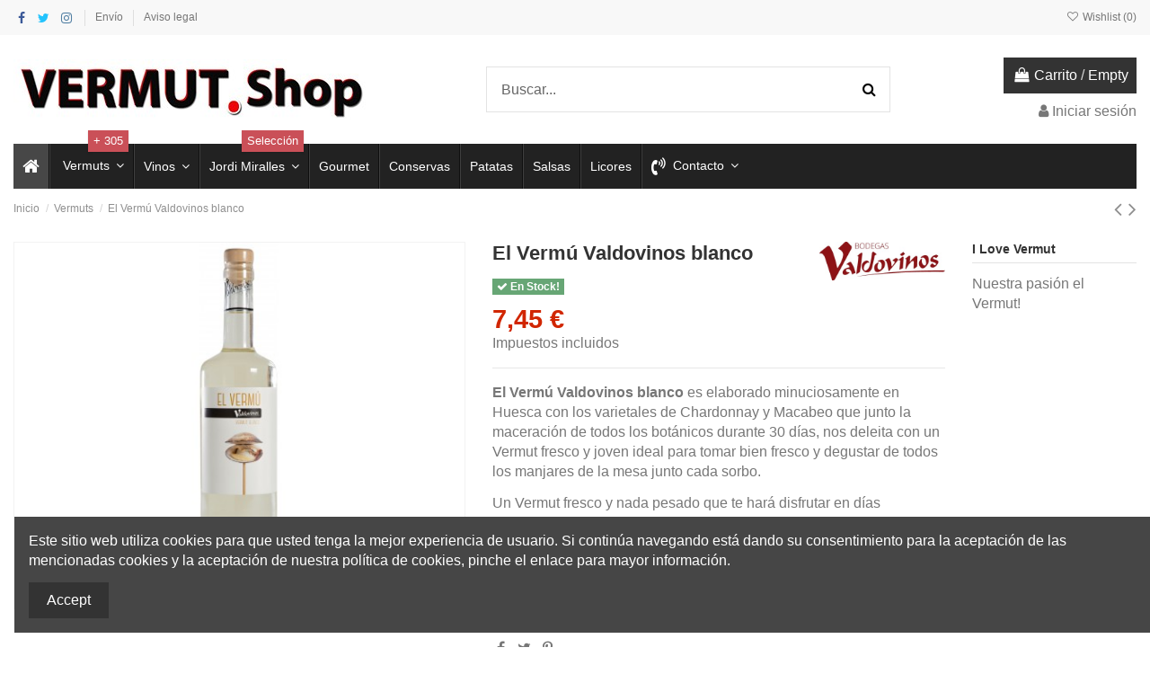

--- FILE ---
content_type: text/html; charset=utf-8
request_url: https://vermut.shop/comprar_vermut/479-comprar-el-vermu-valdovinos-blanco.html
body_size: 280906
content:
<!doctype html>
<html lang="es">

<head>
    
        
  <meta charset="utf-8">


  <meta http-equiv="x-ua-compatible" content="ie=edge">



  


  
  



  <title>Comprar El Vermú Valdovinos blanco</title>
  
    
  
  
    
  
  <meta name="description" content="El Vermú Valdovinos blanco es elaborado minuciosamente en Huesca con los varietales de Chardonnay y Macabeo que junto la maceración de todos los botánicos durante 30 días,">
  <meta name="keywords" content="">
    
      <link rel="canonical" href="https://vermut.shop/comprar_vermut/479-comprar-el-vermu-valdovinos-blanco.html">
    

  
      

  
     <script type="application/ld+json">
 {
   "@context": "https://schema.org",
   "@type": "Organization",
   "name" : "Vermut Shop",
   "url" : "https://vermut.shop/"
       ,"logo": {
       "@type": "ImageObject",
       "url":"https://vermut.shop/img/logo-1682704237.jpg"
     }
    }
</script>

<script type="application/ld+json">
  {
    "@context": "https://schema.org",
    "@type": "WebPage",
    "isPartOf": {
      "@type": "WebSite",
      "url":  "https://vermut.shop/",
      "name": "Vermut Shop"
    },
    "name": "Comprar El Vermú Valdovinos blanco",
    "url":  "https://vermut.shop/comprar_vermut/479-comprar-el-vermu-valdovinos-blanco.html"
  }
</script>


  <script type="application/ld+json">
    {
      "@context": "https://schema.org",
      "@type": "BreadcrumbList",
      "itemListElement": [
                  {
            "@type": "ListItem",
            "position": 1,
            "name": "Inicio",
            "item": "https://vermut.shop/"
          },              {
            "@type": "ListItem",
            "position": 2,
            "name": "Vermuts",
            "item": "https://vermut.shop/12-comprar_vermut"
          },              {
            "@type": "ListItem",
            "position": 3,
            "name": "El Vermú Valdovinos blanco",
            "item": "https://vermut.shop/comprar_vermut/479-comprar-el-vermu-valdovinos-blanco.html"
          }          ]
    }
  </script>


  

  
        <script type="application/ld+json">
  {
    "@context": "https://schema.org/",
    "@type": "Product",
    "@id": "#product-snippet-id",
    "name": "El Vermú Valdovinos blanco",
    "description": "El Vermú Valdovinos blanco es elaborado minuciosamente en Huesca con los varietales de Chardonnay y Macabeo que junto la maceración de todos los botánicos durante 30 días,",
    "category": "Vermuts",
    "image" :"https://vermut.shop/662-home_default/comprar-el-vermu-valdovinos-blanco.jpg",    "sku": "v0463",
    "mpn": "v0463"
        ,
    "brand": {
      "@type": "Brand",
      "name": "Bodega Valdovinos - El Vermú"
    }
            ,
    "weight": {
        "@context": "https://schema.org",
        "@type": "QuantitativeValue",
        "value": "1.600000",
        "unitCode": "kg"
    }
        ,
    "offers": {
      "@type": "Offer",
      "priceCurrency": "EUR",
      "name": "El Vermú Valdovinos blanco",
      "price": "7.45",
      "url": "https://vermut.shop/comprar_vermut/479-comprar-el-vermu-valdovinos-blanco.html",
      "priceValidUntil": "2026-01-31",
              "image": ["https://vermut.shop/662-thickbox_default/comprar-el-vermu-valdovinos-blanco.jpg"],
            "sku": "v0463",
      "mpn": "v0463",
                    "availability": "https://schema.org/InStock",
      "seller": {
        "@type": "Organization",
        "name": "Vermut Shop"
      }
    }
      }
</script>


  
    
  



    <meta property="og:type" content="product">
    <meta property="og:url" content="https://vermut.shop/comprar_vermut/479-comprar-el-vermu-valdovinos-blanco.html">
    <meta property="og:title" content="Comprar El Vermú Valdovinos blanco">
    <meta property="og:site_name" content="Vermut Shop">
    <meta property="og:description" content="El Vermú Valdovinos blanco es elaborado minuciosamente en Huesca con los varietales de Chardonnay y Macabeo que junto la maceración de todos los botánicos durante 30 días,">
            <meta property="og:image" content="https://vermut.shop/662-thickbox_default/comprar-el-vermu-valdovinos-blanco.jpg">
        <meta property="og:image:width" content="1100">
        <meta property="og:image:height" content="1422">
    




      <meta name="viewport" content="initial-scale=1,user-scalable=no,maximum-scale=1,width=device-width">
  




  <link rel="icon" type="image/vnd.microsoft.icon" href="https://vermut.shop/img/favicon.ico?1682704497">
  <link rel="shortcut icon" type="image/x-icon" href="https://vermut.shop/img/favicon.ico?1682704497">
      <link rel="apple-touch-icon" href="/img/cms/icon.png">
        <link rel="icon" sizes="192x192" href="/img/cms/iconandrois.png">
  




    <link rel="stylesheet" href="https://vermut.shop/themes/warehouse/assets/cache/theme-b29c0981.css" type="text/css" media="all">




<link rel="preload" as="font"
      href="https://vermut.shop/themes/warehouse/assets/css/font-awesome/fonts/fontawesome-webfont.woff?v=4.7.0"
      type="font/woff" crossorigin="anonymous">
<link rel="preload" as="font"
      href="https://vermut.shop/themes/warehouse/assets/css/font-awesome/fonts/fontawesome-webfont.woff2?v=4.7.0"
      type="font/woff2" crossorigin="anonymous">


<link  rel="preload stylesheet"  as="style" href="https://vermut.shop/themes/warehouse/assets/css/font-awesome/css/font-awesome-preload.css"
       type="text/css" crossorigin="anonymous">





  

  <script>
        var elementorFrontendConfig = {"isEditMode":"","stretchedSectionContainer":"","instagramToken":"","is_rtl":false,"ajax_csfr_token_url":"https:\/\/vermut.shop\/module\/iqitelementor\/Actions?process=handleCsfrToken&ajax=1"};
        var iqitTheme = {"rm_sticky":"down","rm_breakpoint":0,"op_preloader":"0","cart_style":"floating","cart_confirmation":"modal","h_layout":"1","f_fixed":0,"f_layout":"1","h_absolute":"0","h_sticky":"menu","hw_width":"inherit","mm_content":"desktop","hm_submenu_width":"default","h_search_type":"full","pl_lazyload":false,"pl_infinity":false,"pl_rollover":false,"pl_crsl_autoplay":false,"pl_slider_ld":5,"pl_slider_d":4,"pl_slider_t":3,"pl_slider_p":2,"pp_thumbs":"bottom","pp_zoom":"modalzoom","pp_image_layout":"carousel","pp_tabs":"tabh","pl_grid_qty":false};
        var iqitcountdown_days = "d.";
        var iqitextendedproduct = {"speed":"70","hook":"modal"};
        var iqitfdc_from = 395;
        var iqitmegamenu = {"sticky":"false","containerSelector":"#wrapper > .container"};
        var iqitreviews = [];
        var iqitwishlist = {"nbProducts":0};
        var prestashop = {"cart":{"products":[],"totals":{"total":{"type":"total","label":"Total","amount":0,"value":"0,00\u00a0\u20ac"},"total_including_tax":{"type":"total","label":"Total (impuestos incl.)","amount":0,"value":"0,00\u00a0\u20ac"},"total_excluding_tax":{"type":"total","label":"Total (impuestos excl.)","amount":0,"value":"0,00\u00a0\u20ac"}},"subtotals":{"products":{"type":"products","label":"Subtotal","amount":0,"value":"0,00\u00a0\u20ac"},"discounts":null,"shipping":{"type":"shipping","label":"Transporte","amount":0,"value":""},"tax":null},"products_count":0,"summary_string":"0 art\u00edculos","vouchers":{"allowed":1,"added":[]},"discounts":[],"minimalPurchase":0,"minimalPurchaseRequired":""},"currency":{"id":1,"name":"Euro","iso_code":"EUR","iso_code_num":"978","sign":"\u20ac"},"customer":{"lastname":null,"firstname":null,"email":null,"birthday":null,"newsletter":null,"newsletter_date_add":null,"optin":null,"website":null,"company":null,"siret":null,"ape":null,"is_logged":false,"gender":{"type":null,"name":null},"addresses":[]},"language":{"name":"Espa\u00f1ol (Spanish)","iso_code":"es","locale":"es-ES","language_code":"es","is_rtl":0,"date_format_lite":"d\/m\/Y","date_format_full":"d\/m\/Y H:i:s","id":1},"page":{"title":"","canonical":"https:\/\/vermut.shop\/comprar_vermut\/479-comprar-el-vermu-valdovinos-blanco.html","meta":{"title":"Comprar El Verm\u00fa Valdovinos blanco","description":"El Verm\u00fa Valdovinos blanco es elaborado minuciosamente en Huesca con los varietales de Chardonnay y Macabeo que junto la maceraci\u00f3n de todos los bot\u00e1nicos durante 30 d\u00edas,","keywords":"","robots":"index"},"page_name":"product","body_classes":{"lang-es":true,"lang-rtl":false,"country-ES":true,"currency-EUR":true,"layout-full-width":true,"page-product":true,"tax-display-enabled":true,"page-customer-account":false,"product-id-479":true,"product-El Verm\u00fa Valdovinos blanco":true,"product-id-category-12":true,"product-id-manufacturer-56":true,"product-id-supplier-0":true,"product-available-for-order":true},"admin_notifications":[],"password-policy":{"feedbacks":{"0":"Muy d\u00e9bil","1":"D\u00e9bil","2":"Promedio","3":"Fuerte","4":"Muy fuerte","Straight rows of keys are easy to guess":"Una serie seguida de teclas de la misma fila es f\u00e1cil de adivinar","Short keyboard patterns are easy to guess":"Los patrones de teclado cortos son f\u00e1ciles de adivinar","Use a longer keyboard pattern with more turns":"Usa un patr\u00f3n de teclado m\u00e1s largo y con m\u00e1s giros","Repeats like \"aaa\" are easy to guess":"Las repeticiones como \u00abaaa\u00bb son f\u00e1ciles de adivinar","Repeats like \"abcabcabc\" are only slightly harder to guess than \"abc\"":"Las repeticiones como \"abcabcabc\" son solo un poco m\u00e1s dif\u00edciles de adivinar que \"abc\"","Sequences like abc or 6543 are easy to guess":"Sequences like \"abc\" or \"6543\" are easy to guess","Recent years are easy to guess":"Los a\u00f1os recientes son f\u00e1ciles de adivinar","Dates are often easy to guess":"Las fechas suelen ser f\u00e1ciles de adivinar","This is a top-10 common password":"Esta es una de las 10 contrase\u00f1as m\u00e1s comunes","This is a top-100 common password":"Esta es una de las 100 contrase\u00f1as m\u00e1s comunes","This is a very common password":"Esta contrase\u00f1a es muy com\u00fan","This is similar to a commonly used password":"Esta contrase\u00f1a es similar a otras contrase\u00f1as muy usadas","A word by itself is easy to guess":"Una palabra que por s\u00ed misma es f\u00e1cil de adivinar","Names and surnames by themselves are easy to guess":"Los nombres y apellidos completos son f\u00e1ciles de adivinar","Common names and surnames are easy to guess":"Los nombres comunes y los apellidos son f\u00e1ciles de adivinar","Use a few words, avoid common phrases":"Usa varias palabras, evita frases comunes","No need for symbols, digits, or uppercase letters":"No se necesitan s\u00edmbolos, d\u00edgitos o letras may\u00fasculas","Avoid repeated words and characters":"Evita repetir palabras y caracteres","Avoid sequences":"Evita secuencias","Avoid recent years":"Evita a\u00f1os recientes","Avoid years that are associated with you":"Evita a\u00f1os que puedan asociarse contigo","Avoid dates and years that are associated with you":"Evita a\u00f1os y fechas que puedan asociarse contigo","Capitalization doesn't help very much":"Las may\u00fasculas no ayudan mucho","All-uppercase is almost as easy to guess as all-lowercase":"Todo en may\u00fasculas es casi tan f\u00e1cil de adivinar como en min\u00fasculas","Reversed words aren't much harder to guess":"Las palabras invertidas no son mucho m\u00e1s dif\u00edciles de adivinar","Predictable substitutions like '@' instead of 'a' don't help very much":"Predictable substitutions like \"@\" instead of \"a\" don't help very much","Add another word or two. Uncommon words are better.":"A\u00f1ade una o dos palabras m\u00e1s. Es mejor usar palabras poco habituales."}}},"shop":{"name":"Vermut Shop","logo":"https:\/\/vermut.shop\/img\/logo-1682704237.jpg","stores_icon":"https:\/\/vermut.shop\/img\/logo_stores.png","favicon":"https:\/\/vermut.shop\/img\/favicon.ico"},"core_js_public_path":"\/themes\/","urls":{"base_url":"https:\/\/vermut.shop\/","current_url":"https:\/\/vermut.shop\/comprar_vermut\/479-comprar-el-vermu-valdovinos-blanco.html","shop_domain_url":"https:\/\/vermut.shop","img_ps_url":"https:\/\/vermut.shop\/img\/","img_cat_url":"https:\/\/vermut.shop\/img\/c\/","img_lang_url":"https:\/\/vermut.shop\/img\/l\/","img_prod_url":"https:\/\/vermut.shop\/img\/p\/","img_manu_url":"https:\/\/vermut.shop\/img\/m\/","img_sup_url":"https:\/\/vermut.shop\/img\/su\/","img_ship_url":"https:\/\/vermut.shop\/img\/s\/","img_store_url":"https:\/\/vermut.shop\/img\/st\/","img_col_url":"https:\/\/vermut.shop\/img\/co\/","img_url":"https:\/\/vermut.shop\/themes\/warehouse\/assets\/img\/","css_url":"https:\/\/vermut.shop\/themes\/warehouse\/assets\/css\/","js_url":"https:\/\/vermut.shop\/themes\/warehouse\/assets\/js\/","pic_url":"https:\/\/vermut.shop\/upload\/","theme_assets":"https:\/\/vermut.shop\/themes\/warehouse\/assets\/","pages":{"address":"https:\/\/vermut.shop\/direccion","addresses":"https:\/\/vermut.shop\/direcciones","authentication":"https:\/\/vermut.shop\/inicio-sesion","manufacturer":"https:\/\/vermut.shop\/fabricantes","cart":"https:\/\/vermut.shop\/carrito","category":"https:\/\/vermut.shop\/index.php?controller=category","cms":"https:\/\/vermut.shop\/index.php?controller=cms","contact":"https:\/\/vermut.shop\/vermut_contacto","discount":"https:\/\/vermut.shop\/descuento","guest_tracking":"https:\/\/vermut.shop\/seguimiento-cliente-no-registrado","history":"https:\/\/vermut.shop\/historial-compra","identity":"https:\/\/vermut.shop\/datos-personales","index":"https:\/\/vermut.shop\/","my_account":"https:\/\/vermut.shop\/mi-cuenta","order_confirmation":"https:\/\/vermut.shop\/confirmacion-pedido","order_detail":"https:\/\/vermut.shop\/index.php?controller=order-detail","order_follow":"https:\/\/vermut.shop\/seguimiento-pedido","order":"https:\/\/vermut.shop\/pedido","order_return":"https:\/\/vermut.shop\/index.php?controller=order-return","order_slip":"https:\/\/vermut.shop\/albaran","pagenotfound":"https:\/\/vermut.shop\/pagina-no-encontrada","password":"https:\/\/vermut.shop\/recuperacion-contrasena","pdf_invoice":"https:\/\/vermut.shop\/index.php?controller=pdf-invoice","pdf_order_return":"https:\/\/vermut.shop\/index.php?controller=pdf-order-return","pdf_order_slip":"https:\/\/vermut.shop\/index.php?controller=pdf-order-slip","prices_drop":"https:\/\/vermut.shop\/bajamos-precios","product":"https:\/\/vermut.shop\/index.php?controller=product","registration":"https:\/\/vermut.shop\/index.php?controller=registration","search":"https:\/\/vermut.shop\/buscar","sitemap":"https:\/\/vermut.shop\/mapa-web","stores":"https:\/\/vermut.shop\/tiendas","supplier":"https:\/\/vermut.shop\/proveedor","brands":"https:\/\/vermut.shop\/fabricantes","register":"https:\/\/vermut.shop\/index.php?controller=registration","order_login":"https:\/\/vermut.shop\/pedido?login=1"},"alternative_langs":[],"actions":{"logout":"https:\/\/vermut.shop\/?mylogout="},"no_picture_image":{"bySize":{"small_default":{"url":"https:\/\/vermut.shop\/img\/p\/es-default-small_default.jpg","width":98,"height":127},"cart_default":{"url":"https:\/\/vermut.shop\/img\/p\/es-default-cart_default.jpg","width":125,"height":162},"home_default":{"url":"https:\/\/vermut.shop\/img\/p\/es-default-home_default.jpg","width":305,"height":305},"large_default":{"url":"https:\/\/vermut.shop\/img\/p\/es-default-large_default.jpg","width":381,"height":492},"medium_default":{"url":"https:\/\/vermut.shop\/img\/p\/es-default-medium_default.jpg","width":452,"height":584},"thickbox_default":{"url":"https:\/\/vermut.shop\/img\/p\/es-default-thickbox_default.jpg","width":1100,"height":1422}},"small":{"url":"https:\/\/vermut.shop\/img\/p\/es-default-small_default.jpg","width":98,"height":127},"medium":{"url":"https:\/\/vermut.shop\/img\/p\/es-default-large_default.jpg","width":381,"height":492},"large":{"url":"https:\/\/vermut.shop\/img\/p\/es-default-thickbox_default.jpg","width":1100,"height":1422},"legend":""}},"configuration":{"display_taxes_label":true,"display_prices_tax_incl":true,"is_catalog":false,"show_prices":true,"opt_in":{"partner":false},"quantity_discount":{"type":"discount","label":"Descuento unitario"},"voucher_enabled":1,"return_enabled":0},"field_required":[],"breadcrumb":{"links":[{"title":"Inicio","url":"https:\/\/vermut.shop\/"},{"title":"Vermuts","url":"https:\/\/vermut.shop\/12-comprar_vermut"},{"title":"El Verm\u00fa Valdovinos blanco","url":"https:\/\/vermut.shop\/comprar_vermut\/479-comprar-el-vermu-valdovinos-blanco.html"}],"count":3},"link":{"protocol_link":"https:\/\/","protocol_content":"https:\/\/"},"time":1768587221,"static_token":"248b5554469081c4e5dcb9c0108bf8ce","token":"8857f0a4195a2dc452e8a4f7345f55c7","debug":false};
        var prestashopFacebookAjaxController = "https:\/\/vermut.shop\/module\/ps_facebook\/Ajax";
        var psemailsubscription_subscription = "https:\/\/vermut.shop\/module\/ps_emailsubscription\/subscription";
        var psr_icon_color = "#F19D76";
      </script>



  <script async src="https://www.googletagmanager.com/gtag/js?id=G-0TRWSHSKGZ"></script>
<script>
  window.dataLayer = window.dataLayer || [];
  function gtag(){dataLayer.push(arguments);}
  gtag('js', new Date());
  gtag(
    'config',
    'G-0TRWSHSKGZ',
    {
      'debug_mode':false
                      }
  );
</script>

<script src="https://www.google.com/recaptcha/api.js?&hl=es" ></script>
<script type="text/javascript">
    var PA_GOOGLE_CAPTCHA_THEME = 'light';
        var PA_GOOGLE_V3_CAPTCHA_SITE_KEY = '6LcR5JApAAAAAFztfChapP3e9MUEJojLytrCtdv4';
    var PA_GOOGLE_V3_POSITION = 'bottomright';
    </script>



    
            <meta property="product:pretax_price:amount" content="6.157026">
        <meta property="product:pretax_price:currency" content="EUR">
        <meta property="product:price:amount" content="7.45">
        <meta property="product:price:currency" content="EUR">
                <meta property="product:weight:value" content="1.600000">
        <meta property="product:weight:units" content="kg">
    
    

     <!-- Google tag (gtag.js) -->
<script async src="https://www.googletagmanager.com/gtag/js?id=UA-118749-57"></script>
<script>
  window.dataLayer = window.dataLayer || [];
  function gtag(){dataLayer.push(arguments);}
  gtag('js', new Date());

  gtag('config', 'UA-118749-57');
</script>
 </head>

<body id="product" class="lang-es country-es currency-eur layout-full-width page-product tax-display-enabled product-id-479 product-el-vermu-valdovinos-blanco product-id-category-12 product-id-manufacturer-56 product-id-supplier-0 product-available-for-order body-desktop-header-style-w-1">


    




    


<main id="main-page-content"  >
    
            

    <header id="header" class="desktop-header-style-w-1">
        
            
  <div class="header-banner">
    
  </div>




            <nav class="header-nav">
        <div class="container">
    
        <div class="row justify-content-between">
            <div class="col col-auto col-md left-nav">
                 <div class="d-inline-block"> 

<ul class="social-links _topbar" itemscope itemtype="https://schema.org/Organization" itemid="#store-organization">
    <li class="facebook"><a itemprop="sameAs" href="https://www.facebook.com/vermut.shop/" target="_blank" rel="noreferrer noopener"><i class="fa fa-facebook fa-fw" aria-hidden="true"></i></a></li>  <li class="twitter"><a itemprop="sameAs" href="https://twitter.com/vermutshop" target="_blank" rel="noreferrer noopener"><i class="fa fa-twitter fa-fw" aria-hidden="true"></i></a></li>  <li class="instagram"><a itemprop="sameAs" href="https://www.instagram.com/vermutshop/" target="_blank" rel="noreferrer noopener"><i class="fa fa-instagram fa-fw" aria-hidden="true"></i></a></li>          </ul>

 </div>                             <div class="block-iqitlinksmanager block-iqitlinksmanager-2 block-links-inline d-inline-block">
            <ul>
                                                            <li>
                            <a
                                    href="https://vermut.shop/content/1-entrega"
                                    title="Nuestros términos y condiciones de envío"                                                                >
                                Envío
                            </a>
                        </li>
                                                                                <li>
                            <a
                                    href="https://vermut.shop/content/2-aviso-legal"
                                    title="Aviso legal"                                                                >
                                Aviso legal
                            </a>
                        </li>
                                                </ul>
        </div>
    
            </div>
            <div class="col col-auto center-nav text-center">
                
             </div>
            <div class="col col-auto col-md right-nav text-right">
                <div class="d-inline-block">
    <a href="//vermut.shop/module/iqitwishlist/view">
        <i class="fa fa-heart-o fa-fw" aria-hidden="true"></i> Wishlist (<span
                id="iqitwishlist-nb"></span>)
    </a>
</div>

             </div>
        </div>

                        </div>
            </nav>
        



<div id="desktop-header" class="desktop-header-style-1">
    
            
<div class="header-top">
    <div id="desktop-header-container" class="container">
        <div class="row align-items-center">
                            <div class="col col-auto col-header-left">
                    <div id="desktop_logo">
                        
  <a href="https://vermut.shop/">
    <img class="logo img-fluid"
         src="https://vermut.shop/img/logo-1682704237.jpg"
          srcset="/img/cms/tienda-magatzem-del-vermut-logo-1476647320.jpeg 2x"         alt="Vermut Shop"
         width="400"
         height="67"
    >
  </a>

                    </div>
                    
                </div>
                <div class="col col-header-center">
                                        <!-- Block search module TOP -->

<!-- Block search module TOP -->
<div id="search_widget" class="search-widget" data-search-controller-url="https://vermut.shop/module/iqitsearch/searchiqit">
    <form method="get" action="https://vermut.shop/module/iqitsearch/searchiqit">
        <div class="input-group">
            <input type="text" name="s" value="" data-all-text="Mostrar todos los resultados"
                   data-blog-text="Entradas blog"
                   data-product-text="producto"
                   data-brands-text="marca"
                   autocomplete="off" autocorrect="off" autocapitalize="off" spellcheck="false"
                   placeholder="Buscar..." class="form-control form-search-control" />
            <button type="submit" class="search-btn">
                <i class="fa fa-search"></i>
            </button>
        </div>
    </form>
</div>
<!-- /Block search module TOP -->

<!-- /Block search module TOP -->


                    
                </div>
                        <div class="col col-auto col-header-right text-right">
                                    
                                            <div id="ps-shoppingcart-wrapper">
    <div id="ps-shoppingcart"
         class="header-cart-default ps-shoppingcart dropdown">
         <div id="blockcart" class="blockcart cart-preview"
         data-refresh-url="//vermut.shop/module/ps_shoppingcart/ajax">
        <a id="cart-toogle" class="cart-toogle header-btn header-cart-btn" data-toggle="dropdown" data-display="static">
            <i class="fa fa-shopping-bag fa-fw icon" aria-hidden="true"><span class="cart-products-count-btn  d-none">0</span></i>
            <span class="info-wrapper">
            <span class="title">Carrito</span>
            <span class="cart-toggle-details">
            <span class="text-faded cart-separator"> / </span>
                            Empty
                        </span>
            </span>
        </a>
        <div id="_desktop_blockcart-content" class="dropdown-menu-custom dropdown-menu">
    <div id="blockcart-content" class="blockcart-content" >
        <div class="cart-title">
            <span class="modal-title">Your cart</span>
            <button type="button" id="js-cart-close" class="close">
                <span>×</span>
            </button>
            <hr>
        </div>
                    <span class="no-items">No hay más artículos en su carrito</span>
            </div>
</div> </div>




    </div>
</div>

                                        
                
                <div id="user_info">
            <a
                href="https://vermut.shop/inicio-sesion?back=https%3A%2F%2Fvermut.shop%2Fcomprar_vermut%2F479-comprar-el-vermu-valdovinos-blanco.html"
                title="Acceda a su cuenta de cliente"
                rel="nofollow"
        ><i class="fa fa-user" aria-hidden="true"></i>
            <span>Iniciar sesión</span>
        </a>
    </div>


                
            </div>
            <div class="col-12">
                <div class="row">
                    
                </div>
            </div>
        </div>
    </div>
</div>
<div class="container iqit-megamenu-container"><div id="iqitmegamenu-wrapper" class="iqitmegamenu-wrapper iqitmegamenu-all">
	<div class="container container-iqitmegamenu">
		<div id="iqitmegamenu-horizontal" class="iqitmegamenu  clearfix" role="navigation">

						
			<nav id="cbp-hrmenu" class="cbp-hrmenu cbp-horizontal cbp-hrsub-narrow">
				<ul>
											<li id="cbp-hrmenu-tab-3"
							class="cbp-hrmenu-tab cbp-hrmenu-tab-3 cbp-onlyicon ">
							<a href="https://vermut.shop/" class="nav-link" 
										>
										

										<span class="cbp-tab-title"> <i
												class="icon fa fa-home cbp-mainlink-icon"></i>
											</span>
																			</a>
																</li>
												<li id="cbp-hrmenu-tab-4"
							class="cbp-hrmenu-tab cbp-hrmenu-tab-4  cbp-has-submeu">
							<a href="https://vermut.shop/12-comprar_vermut" class="nav-link" 
										>
										

										<span class="cbp-tab-title"> <i
												class="icon fa icon-glass cbp-mainlink-icon"></i>
											Vermuts											<i class="fa fa-angle-down cbp-submenu-aindicator"></i></span>
										<span
												class="label cbp-legend cbp-legend-main"> + 305
										</span>									</a>
																			<div class="cbp-hrsub col-9">
											<div class="cbp-hrsub-inner">
												<div class="container iqitmegamenu-submenu-container">
													
																																													




<div class="row menu_row menu-element  first_rows menu-element-id-1">
                

                                                




    <div class="col-3 cbp-menu-column cbp-menu-element menu-element-id-2 ">
        <div class="cbp-menu-column-inner">
                        
                
                
                    
                                                    <div class="row cbp-categories-row">
                                                                                                            <div class="col-12">
                                            <div class="cbp-category-link-w"><a href="https://vermut.shop/12-comprar_vermut"
                                                                                class="cbp-column-title nav-link cbp-category-title">Vermuts</a>
                                                                                                                                                    
    <ul class="cbp-links cbp-category-tree"><li ><div class="cbp-category-link-w"><a href="https://vermut.shop/26-negro-dorado">Negro - Dorado</a></div></li><li ><div class="cbp-category-link-w"><a href="https://vermut.shop/13-reserva">Reserva</a></div></li><li ><div class="cbp-category-link-w"><a href="https://vermut.shop/14-blanco">Blanco</a></div></li><li ><div class="cbp-category-link-w"><a href="https://vermut.shop/15-rosado">Rosado</a></div></li><li ><div class="cbp-category-link-w"><a href="https://vermut.shop/39-comprar-bag-in-box">Bag in Box</a></div></li><li ><div class="cbp-category-link-w"><a href="https://vermut.shop/38-vermut-importaciones">Importaciones</a></div></li><li ><div class="cbp-category-link-w"><a href="https://vermut.shop/54-cocktail">Cocktail</a></div></li><li ><div class="cbp-category-link-w"><a href="https://vermut.shop/55-dry-seco">DRY - Seco</a></div></li><li ><div class="cbp-category-link-w"><a href="https://vermut.shop/71-garrafas">Garrafas</a></div></li></ul>

                                                                                            </div>
                                        </div>
                                                                                                </div>
                                            
                
            

            
            </div>    </div>
                                    




    <div class="col-3 cbp-menu-column cbp-menu-element menu-element-id-5 ">
        <div class="cbp-menu-column-inner">
                        
                
                
                    
                                                    <div class="row cbp-categories-row">
                                                                                                            <div class="col-12">
                                            <div class="cbp-category-link-w"><a href="https://vermut.shop/42-vermuts-de-espana"
                                                                                class="cbp-column-title nav-link cbp-category-title">España</a>
                                                                                                                                                    
    <ul class="cbp-links cbp-category-tree"><li ><div class="cbp-category-link-w"><a href="https://vermut.shop/43-vermut-de-madrid">Madrid</a></div></li><li ><div class="cbp-category-link-w"><a href="https://vermut.shop/44-comprar-vermut-cataluna">Cataluña</a></div></li><li ><div class="cbp-category-link-w"><a href="https://vermut.shop/45-vermut-sevilla-cadiz-andalucia">Andalucía</a></div></li><li ><div class="cbp-category-link-w"><a href="https://vermut.shop/46-comprar-vermut-zaragoza">Zaragoza</a></div></li><li ><div class="cbp-category-link-w"><a href="https://vermut.shop/47-galicia">Galicia</a></div></li><li ><div class="cbp-category-link-w"><a href="https://vermut.shop/48-la-rioja">La Rioja</a></div></li><li ><div class="cbp-category-link-w"><a href="https://vermut.shop/49-castilla-y-leon">Castilla y León</a></div></li><li ><div class="cbp-category-link-w"><a href="https://vermut.shop/50-comprar-pais-vasco">País Vasco</a></div></li></ul>

                                                                                            </div>
                                        </div>
                                                                                                </div>
                                            
                
            

            
            </div>    </div>
                                    




    <div class="col-6 cbp-menu-column cbp-menu-element menu-element-id-4 ">
        <div class="cbp-menu-column-inner">
                        
                                                            <span class="cbp-column-title nav-link transition-300">Los Vermuts del mes                                 <span class="label cbp-legend cbp-legend-inner">La selección de vermuts del mes por Lisard Bellod
                                <span class="cbp-legend-arrow"></span>
                                </span></span>
                                    
                
                                                                        <div class="cbp-products-list  row ">
            <div class="col-6">
            <div class="product-miniature-container clearfix">
                <div class="row align-items-center list-small-gutters">

                    <div class="thumbnail-container col-3">  
                        <a class="thumbnail product-thumbnail" href="https://vermut.shop/comprar_vermut/167-vermut-montseta-reserva.html" title="Vermut Montseta Reserva">
                                                       <img class="img-fluid"
                                 src="https://vermut.shop/772-small_default/vermut-montseta-reserva.jpg"
                                 loading="lazy"
                                 alt="Vermut Montseta Reserva"
                                     width="98" height="127"/>
                                                    </a>
                    </div>

                    <div class="product-description col">
                        <a class="cbp-product-name" href="https://vermut.shop/comprar_vermut/167-vermut-montseta-reserva.html" title="Vermut Montseta Reserva">
                            Vermut Montseta Reserva
                        </a>
                                                <div class="product-price-and-shipping" >
                            <span class="product-price">8,95 €</span>
                                                    </div>
                                            </div>

                </div>
            </div>
        </div>
            <div class="col-6">
            <div class="product-miniature-container clearfix">
                <div class="row align-items-center list-small-gutters">

                    <div class="thumbnail-container col-3">  
                        <a class="thumbnail product-thumbnail" href="https://vermut.shop/comprar_vermut/187-comprar-vermut-cocchi-de-torino-vermouth.html" title="Vermut Cocchi Storico de Torino Vermouth">
                                                       <img class="img-fluid"
                                 src="https://vermut.shop/262-small_default/comprar-vermut-cocchi-de-torino-vermouth.jpg"
                                 loading="lazy"
                                 alt="Vermut Cocchi de Torino Vermouth"
                                     width="98" height="127"/>
                                                    </a>
                    </div>

                    <div class="product-description col">
                        <a class="cbp-product-name" href="https://vermut.shop/comprar_vermut/187-comprar-vermut-cocchi-de-torino-vermouth.html" title="Vermut Cocchi Storico de Torino Vermouth">
                            Vermut Cocchi Storico de Torino Vermouth
                        </a>
                                                <div class="product-price-and-shipping" >
                            <span class="product-price">24,85 €</span>
                                                    </div>
                                            </div>

                </div>
            </div>
        </div>
            <div class="col-6">
            <div class="product-miniature-container clearfix">
                <div class="row align-items-center list-small-gutters">

                    <div class="thumbnail-container col-3">  
                        <a class="thumbnail product-thumbnail" href="https://vermut.shop/comprar_vermut/10-comprar-vermut-el-bandarra-rojo.html" title="Vermut El Bandarra Rojo 1 lt.">
                                                       <img class="img-fluid"
                                 src="https://vermut.shop/27-small_default/comprar-vermut-el-bandarra-rojo.jpg"
                                 loading="lazy"
                                 alt="Vermut El Bandarra"
                                     width="98" height="127"/>
                                                    </a>
                    </div>

                    <div class="product-description col">
                        <a class="cbp-product-name" href="https://vermut.shop/comprar_vermut/10-comprar-vermut-el-bandarra-rojo.html" title="Vermut El Bandarra Rojo 1 lt.">
                            Vermut El Bandarra Rojo 1 lt.
                        </a>
                                                <div class="product-price-and-shipping" >
                            <span class="product-price">9,95 €</span>
                                                    </div>
                                            </div>

                </div>
            </div>
        </div>
            <div class="col-6">
            <div class="product-miniature-container clearfix">
                <div class="row align-items-center list-small-gutters">

                    <div class="thumbnail-container col-3">  
                        <a class="thumbnail product-thumbnail" href="https://vermut.shop/comprar_vermut/260-vermouth-san-bernabe-gran-reserva-especial.html" title="Vermouth San Bernabé Gran Reserva Especial">
                                                       <img class="img-fluid"
                                 src="https://vermut.shop/358-small_default/vermouth-san-bernabe-gran-reserva-especial.jpg"
                                 loading="lazy"
                                 alt="Vermouth San Bernabé Gran Reserva Especial"
                                     width="98" height="127"/>
                                                    </a>
                    </div>

                    <div class="product-description col">
                        <a class="cbp-product-name" href="https://vermut.shop/comprar_vermut/260-vermouth-san-bernabe-gran-reserva-especial.html" title="Vermouth San Bernabé Gran Reserva Especial">
                            Vermouth San Bernabé Gran Reserva Especial
                        </a>
                                                <div class="product-price-and-shipping" >
                            <span class="product-price">13,25 €</span>
                                                    </div>
                                            </div>

                </div>
            </div>
        </div>
    </div>


                                            
                
            

            
            </div>    </div>
                            
                </div>
																													
																									</div>
											</div>
										</div>
																</li>
												<li id="cbp-hrmenu-tab-5"
							class="cbp-hrmenu-tab cbp-hrmenu-tab-5  cbp-has-submeu">
							<a href="https://vermut.shop/16-comprar_vino_precio_bodega" class="nav-link" 
										>
										

										<span class="cbp-tab-title">
											Vinos											<i class="fa fa-angle-down cbp-submenu-aindicator"></i></span>
																			</a>
																			<div class="cbp-hrsub col-6">
											<div class="cbp-hrsub-inner">
												<div class="container iqitmegamenu-submenu-container">
													
																																													




<div class="row menu_row menu-element  first_rows menu-element-id-1">
                

                                                




    <div class="col-3 cbp-menu-column cbp-menu-element menu-element-id-2 ">
        <div class="cbp-menu-column-inner">
                        
                                                            <span class="cbp-column-title nav-link transition-300">Vinos Por DO </span>
                                    
                
                                            <ul class="cbp-links cbp-valinks cbp-valinks-vertical">
                                                                                                <li><a href="https://vermut.shop/17-do-conca-barbera"
                                           >D.O Conca Barbera</a>
                                    </li>
                                                                                                                                <li><a href="https://vermut.shop/25-do-penedes"
                                           >D.O Penedés</a>
                                    </li>
                                                                                                                                <li><a href="https://vermut.shop/27-do-tarragona"
                                           >D.O Tarragona</a>
                                    </li>
                                                                                                                                <li><a href="https://vermut.shop/30-doq-priorat"
                                           >D.O.Q Priorat</a>
                                    </li>
                                                                                                                                <li><a href="https://vermut.shop/33-do-montsant"
                                           >D.O. Montsant</a>
                                    </li>
                                                                                                                                <li><a href="https://vermut.shop/41-porron-molon"
                                           >Porrón Molón</a>
                                    </li>
                                                                                    </ul>
                    
                
            

            
            </div>    </div>
                                    




    <div class="col-3 cbp-menu-column cbp-menu-element menu-element-id-3 ">
        <div class="cbp-menu-column-inner">
                        
                                                            <a href="Comprar Cava"
                           class="cbp-column-title nav-link">Cava </a>
                                    
                
                                            <a href="http://vermut.shop/34-cava">                        <img src="https://vermut.shop/img/cms/cava-soler-santanach-brut.jpg" loading="lazy" class="img-fluid cbp-banner-image"
                                                              />
                        </a>                    
                
            

            
            </div>    </div>
                                    




    <div class="col-3 cbp-menu-column cbp-menu-element menu-element-id-4 ">
        <div class="cbp-menu-column-inner">
                        
                                                            <a href="En Exclusiva"
                           class="cbp-column-title nav-link">DOQ Priorat </a>
                                    
                
                                            <a href="https://vermut.shop/30-doq-priorat">                        <img src="https://vermut.shop/img/cms/images.jpeg" loading="lazy" class="img-fluid cbp-banner-image"
                                                              />
                        </a>                    
                
            

            
            </div>    </div>
                                    




    <div class="col-3 cbp-menu-column cbp-menu-element menu-element-id-5 ">
        <div class="cbp-menu-column-inner">
                        
                                                            <a href="https://vermut.shop/58-magnum-15"
                           class="cbp-column-title nav-link">Magnum 1.5lt </a>
                                    
                
                                            <a href="https://vermut.shop/58-magnum-15">                        <img src="https://vermut.shop/img/cms/magnums.jpg" loading="lazy" class="img-fluid cbp-banner-image"
                                                              />
                        </a>                    
                
            

            
            </div>    </div>
                            
                </div>
																													
																									</div>
											</div>
										</div>
																</li>
												<li id="cbp-hrmenu-tab-6"
							class="cbp-hrmenu-tab cbp-hrmenu-tab-6  cbp-has-submeu">
							<a href="https://vermut.shop/40-comprar-vermut-internacional-jordi-miralles" class="nav-link" 
										>
										

										<span class="cbp-tab-title">
											Jordi Miralles											<i class="fa fa-angle-down cbp-submenu-aindicator"></i></span>
										<span
												class="label cbp-legend cbp-legend-main"> Selección
										</span>									</a>
																			<div class="cbp-hrsub col-6">
											<div class="cbp-hrsub-inner">
												<div class="container iqitmegamenu-submenu-container">
													
																																													




<div class="row menu_row menu-element  first_rows menu-element-id-1">
                

                                                




    <div class="col-3 cbp-menu-column cbp-menu-element menu-element-id-2 ">
        <div class="cbp-menu-column-inner">
                        
                
                
                                                                    <img src="https://vermut.shop/img/cms/negroni1.jpg" loading="lazy" class="img-fluid cbp-banner-image"
                                                              />
                                            
                
            

            
            </div>    </div>
                                    




    <div class="col-6 cbp-menu-column cbp-menu-element menu-element-id-3 ">
        <div class="cbp-menu-column-inner">
                        
                
                
                                             1
                    
                
            

            
            </div>    </div>
                            
                </div>
																													
																									</div>
											</div>
										</div>
																</li>
												<li id="cbp-hrmenu-tab-7"
							class="cbp-hrmenu-tab cbp-hrmenu-tab-7 ">
							<a href="https://vermut.shop/35-gourmet" class="nav-link" 
										>
										

										<span class="cbp-tab-title">
											Gourmet</span>
																			</a>
																</li>
												<li id="cbp-hrmenu-tab-8"
							class="cbp-hrmenu-tab cbp-hrmenu-tab-8 ">
							<a href="https://vermut.shop/20-conservas" class="nav-link" 
										>
										

										<span class="cbp-tab-title">
											Conservas</span>
																			</a>
																</li>
												<li id="cbp-hrmenu-tab-9"
							class="cbp-hrmenu-tab cbp-hrmenu-tab-9 ">
							<a href="https://vermut.shop/18-patatas-snacks-vermut-precio" class="nav-link" 
										>
										

										<span class="cbp-tab-title">
											Patatas</span>
																			</a>
																</li>
												<li id="cbp-hrmenu-tab-10"
							class="cbp-hrmenu-tab cbp-hrmenu-tab-10 ">
							<a href="https://vermut.shop/23-salsa" class="nav-link" 
										>
										

										<span class="cbp-tab-title">
											Salsas</span>
																			</a>
																</li>
												<li id="cbp-hrmenu-tab-11"
							class="cbp-hrmenu-tab cbp-hrmenu-tab-11 ">
							<a href="https://vermut.shop/37-licores-y-destilados" class="nav-link" 
										>
										

										<span class="cbp-tab-title">
											Licores</span>
																			</a>
																</li>
												<li id="cbp-hrmenu-tab-12"
							class="cbp-hrmenu-tab cbp-hrmenu-tab-12  cbp-has-submeu">
							<a href="http://vermut.shop/vermut_contacto" class="nav-link" 
										>
										

										<span class="cbp-tab-title"> <i
												class="icon fa fa-volume-control-phone cbp-mainlink-icon"></i>
											Contacto											<i class="fa fa-angle-down cbp-submenu-aindicator"></i></span>
																			</a>
																			<div class="cbp-hrsub col-1">
											<div class="cbp-hrsub-inner">
												<div class="container iqitmegamenu-submenu-container">
													
																																													




<div class="row menu_row menu-element  first_rows menu-element-id-1">
                

                                                




    <div class="col-8 cbp-menu-column cbp-menu-element menu-element-id-2 ">
        <div class="cbp-menu-column-inner">
                        
                
                
                                            <ul class="cbp-links cbp-valinks cbp-valinks-vertical cbp-valinks-vertical2">
                                                                                                <li><a href="https://vermut.shop/content/1-entrega"
                                           >Envío</a>
                                    </li>
                                                                                                                                <li><a href="https://vermut.shop/content/2-aviso-legal"
                                           >Aviso legal</a>
                                    </li>
                                                                                                                                <li><a href="https://vermut.shop/content/3-terminos-y-condiciones-de-uso"
                                           >Términos y condiciones</a>
                                    </li>
                                                                                                                                <li><a href="https://vermut.shop/content/4-sobre-nosotros"
                                           >Sobre nosotros</a>
                                    </li>
                                                                                                                                <li><a href="https://vermut.shop/content/5-pago-seguro"
                                           >Pago seguro</a>
                                    </li>
                                                                                                                                <li><a href="https://vermut.shop/content/7-historia-del-vermut"
                                           >Historia</a>
                                    </li>
                                                                                                                                <li><a href="https://vermut.shop/content/8-distribuidor-de-vermut"
                                           >Distribuidores </a>
                                    </li>
                                                                                                                                <li><a href="https://vermut.shop/content/9-vermut-de-grifo-instalacion-vermuterias"
                                           >Vermut de Grifo - Instalación Vermuterias</a>
                                    </li>
                                                                                    </ul>
                    
                
            

                                                




<div class="row menu_row menu-element  menu-element-id-4">
                

                                                




    <div class="col-12 cbp-menu-column cbp-menu-element menu-element-id-5 cbp-empty-column">
        <div class="cbp-menu-column-inner">
                        
                                                            <a href="https://vermut.shop/vermut_contacto"
                           class="cbp-column-title nav-link">Contacta </a>
                                    
                
            

            
            </div>    </div>
                            
                </div>
                            
            </div>    </div>
                            
                </div>
																													
																									</div>
											</div>
										</div>
																</li>
											</ul>
				</nav>
			</div>
		</div>
		<div id="sticky-cart-wrapper"></div>
	</div>

		<div id="_desktop_iqitmegamenu-mobile">
		<div id="iqitmegamenu-mobile"
			class="mobile-menu js-mobile-menu  h-100  d-flex flex-column">

			<div class="mm-panel__header  mobile-menu__header-wrapper px-2 py-2">
				<div class="mobile-menu__header js-mobile-menu__header">

					<button type="button" class="mobile-menu__back-btn js-mobile-menu__back-btn btn">
						<span aria-hidden="true" class="fa fa-angle-left  align-middle mr-4"></span>
						<span class="mobile-menu__title js-mobile-menu__title paragraph-p1 align-middle"></span>
					</button>
					
				</div>
				<button type="button" class="btn btn-icon mobile-menu__close js-mobile-menu__close" aria-label="Close"
					data-toggle="dropdown">
					<span aria-hidden="true" class="fa fa-times"></span>
				</button>
			</div>

			<div class="position-relative mobile-menu__content flex-grow-1 mx-c16 my-c24 ">
				<ul
					class="position-absolute h-100  w-100  m-0 mm-panel__scroller mobile-menu__scroller px-4 py-4">
					<li class="mobile-menu__above-content"></li>
						
		
																	<li
										class="d-flex align-items-center mobile-menu__tab mobile-menu__tab--id-3  js-mobile-menu__tab">
										<a class="flex-fill mobile-menu__link 
												
											 
																				" href="https://vermut.shop/"  >
											 
												<i class="icon fa fa-home mobile-menu__tab-icon"></i>
																						
											
											<span class="js-mobile-menu__tab-title">Home</span>

																					</a>
										
										
																														</li>
																	<li
										class="d-flex align-items-center mobile-menu__tab mobile-menu__tab--id-4  mobile-menu__tab--has-submenu js-mobile-menu__tab--has-submenu js-mobile-menu__tab">
										<a class="flex-fill mobile-menu__link 
												
											js-mobile-menu__link--has-submenu 
																				" href="https://vermut.shop/12-comprar_vermut"  >
											 
												<i class="icon fa icon-glass mobile-menu__tab-icon"></i>
																						
											
											<span class="js-mobile-menu__tab-title">Vermuts</span>

																							<span class="mobile-menu__legend mobile-menu__legend--id-4 ">
												 
												+ 305
												</span>
																					</a>
																					<span class="mobile-menu__arrow js-mobile-menu__link--has-submenu">
												<i class="fa fa-angle-right expand-icon" aria-hidden="true"></i>
											</span>
										
										
																							<div class="mobile-menu__submenu mobile-menu__submenu--panel px-4 py-4 js-mobile-menu__submenu">
																											




    <div class="mobile-menu__row  mobile-menu__row--id-1">

            

                                    




        <div
            class="mobile-menu__column mobile-menu__column--id-2">
                
            
            
                
                                                                                                        <div class="cbp-category-link-w mobile-menu__column-categories">
                                    <a href="https://vermut.shop/12-comprar_vermut" class="mobile-menu__column-title">Vermuts</a>
                                                                                                                
    <ul class="mobile-menu__links-list mobile-menu__links-list--lvl-1 "><li class="mobile-menu__links-list-li" ><a href="https://vermut.shop/26-negro-dorado" class="text-reset">Negro - Dorado</a></li><li class="mobile-menu__links-list-li" ><a href="https://vermut.shop/13-reserva" class="text-reset">Reserva</a></li><li class="mobile-menu__links-list-li" ><a href="https://vermut.shop/14-blanco" class="text-reset">Blanco</a></li><li class="mobile-menu__links-list-li" ><a href="https://vermut.shop/15-rosado" class="text-reset">Rosado</a></li><li class="mobile-menu__links-list-li" ><a href="https://vermut.shop/39-comprar-bag-in-box" class="text-reset">Bag in Box</a></li><li class="mobile-menu__links-list-li" ><a href="https://vermut.shop/38-vermut-importaciones" class="text-reset">Importaciones</a></li><li class="mobile-menu__links-list-li" ><a href="https://vermut.shop/54-cocktail" class="text-reset">Cocktail</a></li><li class="mobile-menu__links-list-li" ><a href="https://vermut.shop/55-dry-seco" class="text-reset">DRY - Seco</a></li><li class="mobile-menu__links-list-li" ><a href="https://vermut.shop/71-garrafas" class="text-reset">Garrafas</a></li></ul>

                                                                    </div>

                                                    
                                    
            
        

        
                </div>                            




        <div
            class="mobile-menu__column mobile-menu__column--id-5">
                
            
            
                
                                                                                                        <div class="cbp-category-link-w mobile-menu__column-categories">
                                    <a href="https://vermut.shop/42-vermuts-de-espana" class="mobile-menu__column-title">España</a>
                                                                                                                
    <ul class="mobile-menu__links-list mobile-menu__links-list--lvl-1 "><li class="mobile-menu__links-list-li" ><a href="https://vermut.shop/43-vermut-de-madrid" class="text-reset">Madrid</a></li><li class="mobile-menu__links-list-li" ><a href="https://vermut.shop/44-comprar-vermut-cataluna" class="text-reset">Cataluña</a></li><li class="mobile-menu__links-list-li" ><a href="https://vermut.shop/45-vermut-sevilla-cadiz-andalucia" class="text-reset">Andalucía</a></li><li class="mobile-menu__links-list-li" ><a href="https://vermut.shop/46-comprar-vermut-zaragoza" class="text-reset">Zaragoza</a></li><li class="mobile-menu__links-list-li" ><a href="https://vermut.shop/47-galicia" class="text-reset">Galicia</a></li><li class="mobile-menu__links-list-li" ><a href="https://vermut.shop/48-la-rioja" class="text-reset">La Rioja</a></li><li class="mobile-menu__links-list-li" ><a href="https://vermut.shop/49-castilla-y-leon" class="text-reset">Castilla y León</a></li><li class="mobile-menu__links-list-li" ><a href="https://vermut.shop/50-comprar-pais-vasco" class="text-reset">País Vasco</a></li></ul>

                                                                    </div>

                                                    
                                    
            
        

        
                </div>                            




        <div
            class="mobile-menu__column mobile-menu__column--id-4">
                
                          <span class="mobile-menu__column-title">                     Los Vermuts del mes
                 </span>             
                                                            <div class="mobile-menu__products-row">
                <div class="product-miniature-container py-2">
                <div class="row align-items-center small-gutters">

                    <div class="col-3">  
                        <a class="d-block" href="https://vermut.shop/comprar_vermut/167-vermut-montseta-reserva.html" title="Vermut Montseta Reserva">
                                                       <img class="img-fluid"
                                 src="https://vermut.shop/772-small_default/vermut-montseta-reserva.jpg"
                                 loading="lazy"
                                 alt="Vermut Montseta Reserva"
                                     width="98" height="127"/>
                                                    </a>
                    </div>

                    <div class="col">
                        <a class="text-reset" href="https://vermut.shop/comprar_vermut/167-vermut-montseta-reserva.html" title="Vermut Montseta Reserva">
                            Vermut Montseta Reserva
                        </a>
                                                <div class="product-price-and-shipping" >
                            <span class="product-price">8,95 €</span>
                                                    </div>
                                            </div>

                </div>
            </div>
   
                <div class="product-miniature-container py-2">
                <div class="row align-items-center small-gutters">

                    <div class="col-3">  
                        <a class="d-block" href="https://vermut.shop/comprar_vermut/187-comprar-vermut-cocchi-de-torino-vermouth.html" title="Vermut Cocchi Storico de Torino Vermouth">
                                                       <img class="img-fluid"
                                 src="https://vermut.shop/262-small_default/comprar-vermut-cocchi-de-torino-vermouth.jpg"
                                 loading="lazy"
                                 alt="Vermut Cocchi de Torino Vermouth"
                                     width="98" height="127"/>
                                                    </a>
                    </div>

                    <div class="col">
                        <a class="text-reset" href="https://vermut.shop/comprar_vermut/187-comprar-vermut-cocchi-de-torino-vermouth.html" title="Vermut Cocchi Storico de Torino Vermouth">
                            Vermut Cocchi Storico de Torino Vermouth
                        </a>
                                                <div class="product-price-and-shipping" >
                            <span class="product-price">24,85 €</span>
                                                    </div>
                                            </div>

                </div>
            </div>
   
                <div class="product-miniature-container py-2">
                <div class="row align-items-center small-gutters">

                    <div class="col-3">  
                        <a class="d-block" href="https://vermut.shop/comprar_vermut/10-comprar-vermut-el-bandarra-rojo.html" title="Vermut El Bandarra Rojo 1 lt.">
                                                       <img class="img-fluid"
                                 src="https://vermut.shop/27-small_default/comprar-vermut-el-bandarra-rojo.jpg"
                                 loading="lazy"
                                 alt="Vermut El Bandarra"
                                     width="98" height="127"/>
                                                    </a>
                    </div>

                    <div class="col">
                        <a class="text-reset" href="https://vermut.shop/comprar_vermut/10-comprar-vermut-el-bandarra-rojo.html" title="Vermut El Bandarra Rojo 1 lt.">
                            Vermut El Bandarra Rojo 1 lt.
                        </a>
                                                <div class="product-price-and-shipping" >
                            <span class="product-price">9,95 €</span>
                                                    </div>
                                            </div>

                </div>
            </div>
   
                <div class="product-miniature-container py-2">
                <div class="row align-items-center small-gutters">

                    <div class="col-3">  
                        <a class="d-block" href="https://vermut.shop/comprar_vermut/260-vermouth-san-bernabe-gran-reserva-especial.html" title="Vermouth San Bernabé Gran Reserva Especial">
                                                       <img class="img-fluid"
                                 src="https://vermut.shop/358-small_default/vermouth-san-bernabe-gran-reserva-especial.jpg"
                                 loading="lazy"
                                 alt="Vermouth San Bernabé Gran Reserva Especial"
                                     width="98" height="127"/>
                                                    </a>
                    </div>

                    <div class="col">
                        <a class="text-reset" href="https://vermut.shop/comprar_vermut/260-vermouth-san-bernabe-gran-reserva-especial.html" title="Vermouth San Bernabé Gran Reserva Especial">
                            Vermouth San Bernabé Gran Reserva Especial
                        </a>
                                                <div class="product-price-and-shipping" >
                            <span class="product-price">13,25 €</span>
                                                    </div>
                                            </div>

                </div>
            </div>
   
    </div>


                                
        

        
                </div>                    
        </div>																									</div>
																														</li>
																	<li
										class="d-flex align-items-center mobile-menu__tab mobile-menu__tab--id-5  mobile-menu__tab--has-submenu js-mobile-menu__tab--has-submenu js-mobile-menu__tab">
										<a class="flex-fill mobile-menu__link 
												
											js-mobile-menu__link--has-submenu 
																				" href="https://vermut.shop/16-comprar_vino_precio_bodega"  >
																						
											
											<span class="js-mobile-menu__tab-title">Vinos</span>

																					</a>
																					<span class="mobile-menu__arrow js-mobile-menu__link--has-submenu">
												<i class="fa fa-angle-right expand-icon" aria-hidden="true"></i>
											</span>
										
										
																							<div class="mobile-menu__submenu mobile-menu__submenu--panel px-4 py-4 js-mobile-menu__submenu">
																											




    <div class="mobile-menu__row  mobile-menu__row--id-1">

            

                                    




        <div
            class="mobile-menu__column mobile-menu__column--id-2">
                
                          <span class="mobile-menu__column-title">                     Vinos Por DO
                 </span>             
            
                                    <ul
                        class="mobile-menu__links-list">
                                                                                    <li class="mobile-menu__links-list-li" ><a href="https://vermut.shop/17-do-conca-barbera" class="text-reset" >D.O Conca Barbera</a>
                                </li>
                                                                                                                <li class="mobile-menu__links-list-li" ><a href="https://vermut.shop/25-do-penedes" class="text-reset" >D.O Penedés</a>
                                </li>
                                                                                                                <li class="mobile-menu__links-list-li" ><a href="https://vermut.shop/27-do-tarragona" class="text-reset" >D.O Tarragona</a>
                                </li>
                                                                                                                <li class="mobile-menu__links-list-li" ><a href="https://vermut.shop/30-doq-priorat" class="text-reset" >D.O.Q Priorat</a>
                                </li>
                                                                                                                <li class="mobile-menu__links-list-li" ><a href="https://vermut.shop/33-do-montsant" class="text-reset" >D.O. Montsant</a>
                                </li>
                                                                                                                <li class="mobile-menu__links-list-li" ><a href="https://vermut.shop/41-porron-molon" class="text-reset" >Porrón Molón</a>
                                </li>
                                                                        </ul>
                
            
        

        
                </div>                            




        <div
            class="mobile-menu__column mobile-menu__column--id-3">
                
                          <a href="Comprar Cava" class="mobile-menu__column-title">                     Cava
                 </a>             
            
                                                            <a href="http://vermut.shop/34-cava">                            <img src="https://vermut.shop/img/cms/cava-soler-santanach-brut.jpg" loading="lazy" class="img-fluid mobile-menu__banner-image"
                                 />
                                                                </a>                                                            
        

        
                </div>                            




        <div
            class="mobile-menu__column mobile-menu__column--id-4">
                
                          <a href="En Exclusiva" class="mobile-menu__column-title">                     DOQ Priorat
                 </a>             
            
                                                            <a href="https://vermut.shop/30-doq-priorat">                            <img src="https://vermut.shop/img/cms/images.jpeg" loading="lazy" class="img-fluid mobile-menu__banner-image"
                                 />
                                                                </a>                                                            
        

        
                </div>                            




        <div
            class="mobile-menu__column mobile-menu__column--id-5">
                
                          <a href="https://vermut.shop/58-magnum-15" class="mobile-menu__column-title">                     Magnum 1.5lt
                 </a>             
            
                                                            <a href="https://vermut.shop/58-magnum-15">                            <img src="https://vermut.shop/img/cms/magnums.jpg" loading="lazy" class="img-fluid mobile-menu__banner-image"
                                 />
                                                                </a>                                                            
        

        
                </div>                    
        </div>																									</div>
																														</li>
																	<li
										class="d-flex align-items-center mobile-menu__tab mobile-menu__tab--id-6  mobile-menu__tab--has-submenu js-mobile-menu__tab--has-submenu js-mobile-menu__tab">
										<a class="flex-fill mobile-menu__link 
												
											js-mobile-menu__link--has-submenu 
																				" href="https://vermut.shop/40-comprar-vermut-internacional-jordi-miralles"  >
																						
											
											<span class="js-mobile-menu__tab-title">Jordi Miralles</span>

																							<span class="mobile-menu__legend mobile-menu__legend--id-6 ">
												 
												Selección
												</span>
																					</a>
																					<span class="mobile-menu__arrow js-mobile-menu__link--has-submenu">
												<i class="fa fa-angle-right expand-icon" aria-hidden="true"></i>
											</span>
										
										
																							<div class="mobile-menu__submenu mobile-menu__submenu--panel px-4 py-4 js-mobile-menu__submenu">
																											




    <div class="mobile-menu__row  mobile-menu__row--id-1">

            

                                    




        <div
            class="mobile-menu__column mobile-menu__column--id-2">
                
            
            
                                                                                        <img src="https://vermut.shop/img/cms/negroni1.jpg" loading="lazy" class="img-fluid mobile-menu__banner-image"
                                 />
                                                                                                                            
        

        
                </div>                            




        <div
            class="mobile-menu__column mobile-menu__column--id-3">
                
            
            
                                     1
                
            
        

        
                </div>                    
        </div>																									</div>
																														</li>
																	<li
										class="d-flex align-items-center mobile-menu__tab mobile-menu__tab--id-7  js-mobile-menu__tab">
										<a class="flex-fill mobile-menu__link 
												
											 
																				" href="https://vermut.shop/35-gourmet"  >
																						
											
											<span class="js-mobile-menu__tab-title">Gourmet</span>

																					</a>
										
										
																														</li>
																	<li
										class="d-flex align-items-center mobile-menu__tab mobile-menu__tab--id-8  js-mobile-menu__tab">
										<a class="flex-fill mobile-menu__link 
												
											 
																				" href="https://vermut.shop/20-conservas"  >
																						
											
											<span class="js-mobile-menu__tab-title">Conservas</span>

																					</a>
										
										
																														</li>
																	<li
										class="d-flex align-items-center mobile-menu__tab mobile-menu__tab--id-9  js-mobile-menu__tab">
										<a class="flex-fill mobile-menu__link 
												
											 
																				" href="https://vermut.shop/18-patatas-snacks-vermut-precio"  >
																						
											
											<span class="js-mobile-menu__tab-title">Patatas</span>

																					</a>
										
										
																														</li>
																	<li
										class="d-flex align-items-center mobile-menu__tab mobile-menu__tab--id-10  js-mobile-menu__tab">
										<a class="flex-fill mobile-menu__link 
												
											 
																				" href="https://vermut.shop/23-salsa"  >
																						
											
											<span class="js-mobile-menu__tab-title">Salsas</span>

																					</a>
										
										
																														</li>
																	<li
										class="d-flex align-items-center mobile-menu__tab mobile-menu__tab--id-11  js-mobile-menu__tab">
										<a class="flex-fill mobile-menu__link 
												
											 
																				" href="https://vermut.shop/37-licores-y-destilados"  >
																						
											
											<span class="js-mobile-menu__tab-title">Licores</span>

																					</a>
										
										
																														</li>
																	<li
										class="d-flex align-items-center mobile-menu__tab mobile-menu__tab--id-12  mobile-menu__tab--has-submenu js-mobile-menu__tab--has-submenu js-mobile-menu__tab">
										<a class="flex-fill mobile-menu__link 
												
											js-mobile-menu__link--has-submenu 
																				" href="http://vermut.shop/vermut_contacto"  >
											 
												<i class="icon fa fa-volume-control-phone mobile-menu__tab-icon"></i>
																						
											
											<span class="js-mobile-menu__tab-title">Contacto</span>

																					</a>
																					<span class="mobile-menu__arrow js-mobile-menu__link--has-submenu">
												<i class="fa fa-angle-right expand-icon" aria-hidden="true"></i>
											</span>
										
										
																							<div class="mobile-menu__submenu mobile-menu__submenu--panel px-4 py-4 js-mobile-menu__submenu">
																											




    <div class="mobile-menu__row  mobile-menu__row--id-1">

            

                                    




        <div
            class="mobile-menu__column mobile-menu__column--id-2">
                
            
            
                                    <ul
                        class="mobile-menu__links-list">
                                                                                    <li class="mobile-menu__links-list-li" ><a href="https://vermut.shop/content/1-entrega" class="text-reset" >Envío</a>
                                </li>
                                                                                                                <li class="mobile-menu__links-list-li" ><a href="https://vermut.shop/content/2-aviso-legal" class="text-reset" >Aviso legal</a>
                                </li>
                                                                                                                <li class="mobile-menu__links-list-li" ><a href="https://vermut.shop/content/3-terminos-y-condiciones-de-uso" class="text-reset" >Términos y condiciones</a>
                                </li>
                                                                                                                <li class="mobile-menu__links-list-li" ><a href="https://vermut.shop/content/4-sobre-nosotros" class="text-reset" >Sobre nosotros</a>
                                </li>
                                                                                                                <li class="mobile-menu__links-list-li" ><a href="https://vermut.shop/content/5-pago-seguro" class="text-reset" >Pago seguro</a>
                                </li>
                                                                                                                <li class="mobile-menu__links-list-li" ><a href="https://vermut.shop/content/7-historia-del-vermut" class="text-reset" >Historia</a>
                                </li>
                                                                                                                <li class="mobile-menu__links-list-li" ><a href="https://vermut.shop/content/8-distribuidor-de-vermut" class="text-reset" >Distribuidores </a>
                                </li>
                                                                                                                <li class="mobile-menu__links-list-li" ><a href="https://vermut.shop/content/9-vermut-de-grifo-instalacion-vermuterias" class="text-reset" >Vermut de Grifo - Instalación Vermuterias</a>
                                </li>
                                                                        </ul>
                
            
        

                                    




    <div class="mobile-menu__row  mobile-menu__row--id-4">

            

                                    




        <div
            class="mobile-menu__column mobile-menu__column--id-5">
                
                          <a href="https://vermut.shop/vermut_contacto" class="mobile-menu__column-title">                     Contacta
                 </a>             
            
        

        
                </div>                    
        </div>                    
                </div>                    
        </div>																									</div>
																														</li>
																		<li class="mobile-menu__below-content"> </li>
				</ul>
			</div>

			<div class="js-top-menu-bottom mobile-menu__footer justify-content-between px-4 py-4">
				

			<div class="d-flex align-items-start mobile-menu__language-currency js-mobile-menu__language-currency">

			
									


<div class="mobile-menu__language-selector d-inline-block mr-4">
    Español
    <div class="mobile-menu__language-currency-dropdown">
        <ul>
                                             </ul>
    </div>
</div>							

			
									

<div class="mobile-menu__currency-selector d-inline-block">
    EUR     €    <div class="mobile-menu__language-currency-dropdown">
        <ul>
                                                </ul>
    </div>
</div>							

			</div>


			<div class="mobile-menu__user">
			<a href="https://vermut.shop/mi-cuenta" class="text-reset"><i class="fa fa-user" aria-hidden="true"></i>
				
									Iniciar sesión
								
			</a>
			</div>


			</div>
		</div>
	</div></div>


    </div>



    <div id="mobile-header" class="mobile-header-style-1">
                    <div id="mobile-header-sticky">
    <div class="container">
        <div class="mobile-main-bar">
            <div class="row no-gutters align-items-center row-mobile-header">
                <div class="col col-auto col-mobile-btn col-mobile-btn-menu col-mobile-menu-push">
                    <a class="m-nav-btn js-m-nav-btn-menu" data-toggle="dropdown" data-display="static"><i class="fa fa-bars" aria-hidden="true"></i>
                        <span>Menu</span></a>
                    <div id="mobile_menu_click_overlay"></div>
                    <div id="_mobile_iqitmegamenu-mobile" class="dropdown-menu-custom dropdown-menu"></div>
                </div>
                <div id="mobile-btn-search" class="col col-auto col-mobile-btn col-mobile-btn-search">
                    <a class="m-nav-btn" data-toggle="dropdown" data-display="static"><i class="fa fa-search" aria-hidden="true"></i>
                        <span>Buscar</span></a>
                    <div id="search-widget-mobile" class="dropdown-content dropdown-menu dropdown-mobile search-widget">
                        
                                                    
<!-- Block search module TOP -->
<form method="get" action="https://vermut.shop/module/iqitsearch/searchiqit">
    <div class="input-group">
        <input type="text" name="s" value=""
               placeholder="Buscar"
               data-all-text="Mostrar todos los resultados"
               data-blog-text="Entradas blog"
               data-product-text="producto"
               data-brands-text="marca"
               autocomplete="off" autocorrect="off" autocapitalize="off" spellcheck="false"
               class="form-control form-search-control">
        <button type="submit" class="search-btn">
            <i class="fa fa-search"></i>
        </button>
    </div>
</form>
<!-- /Block search module TOP -->

                                                
                    </div>
                </div>
                <div class="col col-mobile-logo text-center">
                    
  <a href="https://vermut.shop/">
    <img class="logo img-fluid"
         src="https://vermut.shop/img/logo-1682704237.jpg"
          srcset="/img/cms/tienda-magatzem-del-vermut-logo-1476647320.jpeg 2x"         alt="Vermut Shop"
         width="400"
         height="67"
    >
  </a>

                </div>
                <div class="col col-auto col-mobile-btn col-mobile-btn-account">
                    <a href="https://vermut.shop/mi-cuenta" class="m-nav-btn"><i class="fa fa-user" aria-hidden="true"></i>
                        <span>
                            
                                                            Iniciar sesión
                                                        
                        </span></a>
                </div>
                
                                <div class="col col-auto col-mobile-btn col-mobile-btn-cart ps-shoppingcart dropdown">
                    <div id="mobile-cart-wrapper">
                    <a id="mobile-cart-toogle"  class="m-nav-btn" data-toggle="dropdown" data-display="static"><i class="fa fa-shopping-bag mobile-bag-icon" aria-hidden="true"><span id="mobile-cart-products-count" class="cart-products-count cart-products-count-btn">
                                
                                                                    0
                                                                
                            </span></i>
                        <span>Carrito</span></a>
                    <div id="_mobile_blockcart-content" class="dropdown-menu-custom dropdown-menu"></div>
                    </div>
                </div>
                            </div>
        </div>
    </div>
</div>            </div>



        
    </header>
    

    <section id="wrapper">
        
        
<div class="container">
<nav data-depth="3" class="breadcrumb">
                <div class="row align-items-center">
                <div class="col">
                    <ol>
                        
                            


                                 
                                                                            <li>
                                            <a href="https://vermut.shop/"><span>Inicio</span></a>
                                        </li>
                                                                    

                            


                                 
                                                                            <li>
                                            <a href="https://vermut.shop/12-comprar_vermut"><span>Vermuts</span></a>
                                        </li>
                                                                    

                            


                                 
                                                                            <li>
                                            <span>El Vermú Valdovinos blanco</span>
                                        </li>
                                                                    

                                                    
                    </ol>
                </div>
                <div class="col col-auto"> <div id="iqitproductsnav">
            <a href="https://vermut.shop/comprar_vermut/478-comprar-vermut-especial-taberna-zarro.html" title="Previous product">
           <i class="fa fa-angle-left" aria-hidden="true"></i>        </a>
                <a href="https://vermut.shop/comprar_vermut/480-comprar-el-vermu-valdovinos-rojo.html" title="Next product">
             <i class="fa fa-angle-right" aria-hidden="true"></i>        </a>
    </div>


</div>
            </div>
            </nav>

</div>
        <div id="inner-wrapper" class="container">
            
            
                
   <aside id="notifications">
        
        
        
      
  </aside>
              

            

                
    <div id="content-wrapper" class="js-content-wrapper">
        
        
    <section id="main">
        <div id="product-preloader"><i class="fa fa-circle-o-notch fa-spin"></i></div>
        <div id="main-product-wrapper" class="product-container js-product-container">
        <meta content="https://vermut.shop/comprar_vermut/479-comprar-el-vermu-valdovinos-blanco.html">


        <div class="row product-info-row">
            <div class="col-md-5 col-product-image">
                
                        

                            
                                
    <div class="images-container js-images-container images-container-bottom">
                    
    <div class="product-cover">

        

    <ul class="product-flags js-product-flags">
            </ul>

        <div id="product-images-large" class="product-images-large swiper-container">
            <div class="swiper-wrapper">
            
                                                            <div class="product-lmage-large swiper-slide  js-thumb-selected">
                            <div class="easyzoom easyzoom-product">
                                <a href="https://vermut.shop/662-thickbox_default/comprar-el-vermu-valdovinos-blanco.jpg" class="js-easyzoom-trigger" rel="nofollow"></a>
                            </div>
                            <a class="expander" data-toggle="modal" data-target="#product-modal"><span><i class="fa fa-expand" aria-hidden="true"></i></span></a>                            <img
                                    data-src="https://vermut.shop/662-large_default/comprar-el-vermu-valdovinos-blanco.jpg"
                                    data-image-large-src="https://vermut.shop/662-thickbox_default/comprar-el-vermu-valdovinos-blanco.jpg"
                                    alt="El Vermú Valdovinos blanco"
                                    content="https://vermut.shop/662-large_default/comprar-el-vermu-valdovinos-blanco.jpg"
                                    width="381"
                                    height="492"
                                    src="data:image/svg+xml,%3Csvg xmlns='http://www.w3.org/2000/svg' viewBox='0 0 381 492'%3E%3C/svg%3E"
                                    class="img-fluid swiper-lazy"
                            >
                        </div>
                                                    
            </div>
            <div class="swiper-button-prev swiper-button-inner-prev swiper-button-arrow"></div>
            <div class="swiper-button-next swiper-button-inner-next swiper-button-arrow"></div>
        </div>
    </div>


            

    
            </div>




                            

                            
                                <div class="after-cover-tumbnails text-center">    









</div>
                            

                            
                                <div class="after-cover-tumbnails2 mt-4"></div>
                            
                        
                
            </div>

            <div class="col-md-5 col-product-info">
                <div id="col-product-info">
                
                    <div class="product_header_container clearfix">

                        
                                                                                                                                        <div class="product-manufacturer product-manufacturer-next float-right">
                                            <a href="https://vermut.shop/brand/56-bodega-valdovinos-el-vermu">
                                                <img src="https://vermut.shop/img/m/56.jpg"
                                                     class="img-fluid  manufacturer-logo" loading="lazy" alt="Bodega Valdovinos - El Vermú" />
                                            </a>
                                        </div>
                                                                                                                        

                        
                        <h1 class="h1 page-title"><span>El Vermú Valdovinos blanco</span></h1>
                    
                        
                                                                                                                                                                                                                

                        
                            
                        

                                                    
                                


    <div class="product-prices js-product-prices">

        
                    


        
                    
                                    <span id="product-availability"
                          class="js-product-availability badge  badge-success product-available">
                                        <i class="fa fa-check rtl-no-flip" aria-hidden="true"></i>
                                                     En Stock!
                                  </span>
                            
        

        
            <div class="">

                <div>
                    <span class="current-price"><span class="product-price current-price-value" content="7.45">
                                                                                      7,45 €
                                                    </span></span>
                                    </div>

                
                                    
            </div>
        

        
                    

        
                    

        
                    

        

            <div class="tax-shipping-delivery-label">
                                    Impuestos incluidos
                                
                
                                                                                                            </div>

        
            </div>






                            
                                            </div>
                

                <div class="product-information">
                    
                        <div id="product-description-short-479"
                              class="rte-content product-description"><p><strong>El Vermú Valdovinos blanco</strong> es elaborado minuciosamente en Huesca con los varietales de Chardonnay y Macabeo que junto la maceración de todos los botánicos durante 30 días, nos deleita con un Vermut fresco y joven ideal para tomar bien fresco y degustar de todos los manjares de la mesa junto cada sorbo.</p>
<p>Un Vermut fresco y nada pesado que te hará disfrutar en días calurosos.</p></div>
                    

                    
                    <div class="product-actions js-product-actions">
                        
                            <form action="https://vermut.shop/carrito" method="post" id="add-to-cart-or-refresh">
                                <input type="hidden" name="token" value="248b5554469081c4e5dcb9c0108bf8ce">
                                <input type="hidden" name="id_product" value="479"
                                       id="product_page_product_id">
                                <input type="hidden" name="id_customization" value="0" id="product_customization_id" class="js-product-customization-id">

                                
                                    
                                    <div class="product-variants js-product-variants">

    </div>




                                

                                
                                                                    

                                
                                
                                    <div class="product-add-to-cart pt-3 js-product-add-to-cart">

            
            <div class="row extra-small-gutters product-quantity ">
                <div class="col col-12 col-sm-auto col-add-qty">
                    <div class="qty ">
                        <input
                                type="number"
                                name="qty"
                                id="quantity_wanted"
                                inputmode="numeric"
                                pattern="[0-9]*"
                                                                    value="1"
                                    min="1"
                                                                class="input-group "
                        >
                    </div>
                </div>
                <div class="col col-12 col-sm-auto col-add-btn ">
                    <div class="add">
                        <button
                                class="btn btn-primary btn-lg add-to-cart"
                                data-button-action="add-to-cart"
                                type="submit"
                                                        >
                            <i class="fa fa-shopping-bag fa-fw bag-icon" aria-hidden="true"></i>
                            <i class="fa fa-circle-o-notch fa-spin fa-fw spinner-icon" aria-hidden="true"></i>
                            Añadir al carrito
                        </button>

                    </div>
                </div>
                    <div class="col col-sm-auto col-add-wishlist">
        <button type="button" data-toggle="tooltip" data-placement="top"  title="Add to wishlist"
           class="btn btn-secondary btn-lg btn-iconic btn-iqitwishlist-add js-iqitwishlist-add" data-animation="false" id="iqit-wishlist-product-btn"
           data-id-product="479"
           data-id-product-attribute="0"
           data-token="248b5554469081c4e5dcb9c0108bf8ce"
           data-url="//vermut.shop/module/iqitwishlist/actions">
            <i class="fa fa-heart-o not-added" aria-hidden="true"></i> <i class="fa fa-heart added"
                                                                          aria-hidden="true"></i>
        </button>
    </div>

            </div>
            
        

        
            <p class="product-minimal-quantity js-product-minimal-quantity">
                            </p>
        
    
</div>
                                

                                
                                    <section class="product-discounts js-product-discounts mb-3">
</section>


                                

                                
                            </form>
                            
                                <div class="product-additional-info js-product-additional-info">
  

      <div class="social-sharing">
      <ul>
                  <li class="facebook">
            <a href="https://www.facebook.com/sharer.php?u=https%3A%2F%2Fvermut.shop%2Fcomprar_vermut%2F479-comprar-el-vermu-valdovinos-blanco.html" title="Compartir" target="_blank" rel="nofollow noopener noreferrer">
                              <i class="fa fa-facebook" aria-hidden="true"></i>
                          </a>
          </li>
                  <li class="twitter">
            <a href="https://twitter.com/intent/tweet?text=El+Verm%C3%BA+Valdovinos+blanco https%3A%2F%2Fvermut.shop%2Fcomprar_vermut%2F479-comprar-el-vermu-valdovinos-blanco.html" title="Tuitear" target="_blank" rel="nofollow noopener noreferrer">
                              <i class="fa fa-twitter" aria-hidden="true"></i>
                          </a>
          </li>
                  <li class="pinterest">
            <a href="https://www.pinterest.com/pin/create/button/?media=https%3A%2F%2Fvermut.shop%2F662%2Fcomprar-el-vermu-valdovinos-blanco.jpg&amp;url=https%3A%2F%2Fvermut.shop%2Fcomprar_vermut%2F479-comprar-el-vermu-valdovinos-blanco.html" title="Pinterest" target="_blank" rel="nofollow noopener noreferrer">
                              <i class="fa fa-pinterest-p" aria-hidden="true"></i>
                          </a>
          </li>
              </ul>
    </div>
  



</div>
                            
                        

                        
                            <div class="additional_button">
    

</div>
    <script type="text/javascript" src="//s7.addthis.com/js/300/addthis_widget.js#pubid=ra-50d44b832bee7204"></script>

                        

                        
                    </div>
                </div>
                </div>
            </div>

                        <div class="col-md-2 sidebar product-sidebar">

                                    
                                            
                

                
      
    <div id="iqithtmlandbanners-block-1"  class="col col-md block block-toggle block-iqithtmlandbanners-html js-block-toggle">
        <h5 class="block-title"><span>I Love Vermut</span></h5>
        <div class="block-content rte-content">
            <p>Nuestra pasión el Vermut! </p>
        </div>
    </div>


  


            </div>
            
        </div>

            

                                    

    <div class="tabs product-tabs">
    <a name="products-tab-anchor" id="products-tab-anchor"> &nbsp;</a>
        <ul id="product-infos-tabs" class="nav nav-tabs">
                                        
                                            
                <li class="nav-item">
                    <a class="nav-link active" data-toggle="tab"
                       href="#description">
                        Descripción
                    </a>
                </li>
                        <li class="nav-item  " id="product-details-tab-nav">
                <a class="nav-link" data-toggle="tab"
                   href="#product-details-tab">
                    Detalles del producto
                </a>
            </li>
            
            
            
                            <li class="nav-item">
                    <a  data-toggle="tab"
                       href="#extra-0"
                                                                                            id="iqit-reviews-tab"
                                                                                                            class="nav-link "
                                                                                                                data-iqitextra="iqit-reviews-tab"
                                                                                    > <span class="iqitreviews-title float-left">Opiniones</span> <span class="iqitreviews-nb">(0)</span></a>
                </li>
                    </ul>


        <div id="product-infos-tabs-content"  class="tab-content">
                        <div class="tab-pane in active" id="description">
                
                    <div class="product-description">
                        <div class="rte-content"><p><strong>El Vermú Valdovinos blanco</strong> es elaborado minuciosamente en Huesca con los varietales de Chardonnay y Macabeo que junto la maceración de todos los botánicos durante 30 días, nos deleita con un Vermut fresco y joven ideal para tomar bien fresco y degustar de todos los manjares de la mesa junto cada sorbo.</p>
<p>Un Vermut fresco y nada pesado que te hará disfrutar en días calurosos o alargar el Vermut a la comida.</p></div>
                                                    
                                            </div>
                
            </div>
                        <div class="tab-pane "
                 id="product-details-tab"
            >

                
                    <div id="product-details" data-product="{&quot;id_shop_default&quot;:1,&quot;id_manufacturer&quot;:56,&quot;id_supplier&quot;:0,&quot;reference&quot;:&quot;v0463&quot;,&quot;is_virtual&quot;:0,&quot;delivery_in_stock&quot;:&quot;&quot;,&quot;delivery_out_stock&quot;:&quot;&quot;,&quot;id_category_default&quot;:12,&quot;on_sale&quot;:0,&quot;online_only&quot;:0,&quot;ecotax&quot;:0,&quot;minimal_quantity&quot;:1,&quot;low_stock_threshold&quot;:null,&quot;low_stock_alert&quot;:0,&quot;price&quot;:&quot;7,45\u00a0\u20ac&quot;,&quot;unity&quot;:&quot;&quot;,&quot;unit_price&quot;:&quot;&quot;,&quot;unit_price_ratio&quot;:0,&quot;additional_shipping_cost&quot;:&quot;0.000000&quot;,&quot;customizable&quot;:0,&quot;text_fields&quot;:0,&quot;uploadable_files&quot;:0,&quot;redirect_type&quot;:&quot;404&quot;,&quot;id_type_redirected&quot;:0,&quot;available_for_order&quot;:1,&quot;available_date&quot;:&quot;0000-00-00&quot;,&quot;show_condition&quot;:0,&quot;condition&quot;:&quot;new&quot;,&quot;show_price&quot;:1,&quot;indexed&quot;:1,&quot;visibility&quot;:&quot;both&quot;,&quot;cache_default_attribute&quot;:0,&quot;advanced_stock_management&quot;:0,&quot;date_add&quot;:&quot;2018-05-17 18:59:02&quot;,&quot;date_upd&quot;:&quot;2024-06-03 15:45:43&quot;,&quot;pack_stock_type&quot;:3,&quot;meta_description&quot;:&quot;El Verm\u00fa Valdovinos blanco es elaborado minuciosamente en Huesca con los varietales de Chardonnay y Macabeo que junto la maceraci\u00f3n de todos los bot\u00e1nicos durante 30 d\u00edas,&quot;,&quot;meta_keywords&quot;:&quot;&quot;,&quot;meta_title&quot;:&quot;Comprar El Verm\u00fa Valdovinos blanco&quot;,&quot;link_rewrite&quot;:&quot;comprar-el-vermu-valdovinos-blanco&quot;,&quot;name&quot;:&quot;El Verm\u00fa Valdovinos blanco&quot;,&quot;description&quot;:&quot;&lt;p&gt;&lt;strong&gt;El Verm\u00fa Valdovinos blanco&lt;\/strong&gt; es elaborado minuciosamente en Huesca con los varietales de Chardonnay y Macabeo que junto la maceraci\u00f3n de todos los bot\u00e1nicos durante 30 d\u00edas, nos deleita con un Vermut fresco y joven ideal para tomar bien fresco y degustar de todos los manjares de la mesa junto cada sorbo.&lt;\/p&gt;\n&lt;p&gt;Un Vermut fresco y nada pesado que te har\u00e1 disfrutar en d\u00edas calurosos o alargar el Vermut a la comida.&lt;\/p&gt;&quot;,&quot;description_short&quot;:&quot;&lt;p&gt;&lt;strong&gt;El Verm\u00fa Valdovinos blanco&lt;\/strong&gt; es elaborado minuciosamente en Huesca con los varietales de Chardonnay y Macabeo que junto la maceraci\u00f3n de todos los bot\u00e1nicos durante 30 d\u00edas, nos deleita con un Vermut fresco y joven ideal para tomar bien fresco y degustar de todos los manjares de la mesa junto cada sorbo.&lt;\/p&gt;\n&lt;p&gt;Un Vermut fresco y nada pesado que te har\u00e1 disfrutar en d\u00edas calurosos.&lt;\/p&gt;&quot;,&quot;available_now&quot;:&quot;&quot;,&quot;available_later&quot;:&quot;&quot;,&quot;id&quot;:479,&quot;id_product&quot;:479,&quot;out_of_stock&quot;:2,&quot;new&quot;:0,&quot;id_product_attribute&quot;:0,&quot;quantity_wanted&quot;:1,&quot;extraContent&quot;:[{&quot;title&quot;:&quot;&lt;span class=\&quot;iqitreviews-title float-left\&quot;&gt;Opiniones&lt;\/span&gt; &lt;span class=\&quot;iqitreviews-nb\&quot;&gt;(0)&lt;\/span&gt;&quot;,&quot;content&quot;:&quot;\n&lt;div id=\&quot;iqit-reviews\&quot; class=\&quot;mt-3\&quot;&gt;\n\n    &lt;div id=\&quot;iqit-reviews-top\&quot;&gt;\n        &lt;div class=\&quot;row justify-content-between align-items-center\&quot;&gt;\n\n            &lt;div class=\&quot;col mb-3\&quot;&gt;\n                            &lt;div id=\&quot;iqitreviews-snippet\&quot;&gt;Sin Rese\u00f1as&lt;\/div&gt;\n                    &lt;\/div&gt;\n\n                    &lt;div class=\&quot;col col-auto mb-3\&quot;&gt;\n                &lt;button type=\&quot;button\&quot; class=\&quot;btn btn-primary \&quot; data-toggle=\&quot;modal\&quot;\n                        data-target=\&quot;#iqit-reviews-modal\&quot;&gt;\n                    &lt;i class=\&quot;fa fa-pencil-square-o\&quot;\n                       aria-hidden=\&quot;true\&quot;&gt;&lt;\/i&gt; Escribe Opini\u00f3n\n                &lt;\/button&gt;\n            &lt;\/div&gt;\n        \n    &lt;\/div&gt; &lt;!-- \/ .row --&gt;\n&lt;\/div&gt;&lt;!-- \/ #iqit-reviews-top --&gt;\n\n\n&lt;div class=\&quot;col-xs-12 alert alert-success hidden-xs-up\&quot;\n     id=\&quot;iqitreviews-productreview-form-success-alert\&quot;&gt;\n&lt;\/div&gt;\n\n\n\n\n\n&lt;\/div&gt;\n\n    &lt;div class=\&quot;modal fade\&quot; id=\&quot;iqit-reviews-modal\&quot;&gt;\n        &lt;div class=\&quot;modal-dialog\&quot; role=\&quot;document\&quot;&gt;\n            &lt;div class=\&quot;modal-content\&quot;&gt;\n                &lt;form action=\&quot;\/\/vermut.shop\/module\/iqitreviews\/actions?process=addProductReview&amp;ajax=1\&quot;\n                      method=\&quot;post\&quot; id=\&quot;iqitreviews-productreview-form\&quot;&gt;\n                    &lt;div class=\&quot;modal-header\&quot;&gt;\n                        &lt;span class=\&quot;modal-title\&quot;&gt;Escribe una rese\u00f1a&lt;\/span&gt;\n                        &lt;button type=\&quot;button\&quot; class=\&quot;close\&quot; data-dismiss=\&quot;modal\&quot; aria-label=\&quot;Close\&quot;&gt;\n                            &lt;span aria-hidden=\&quot;true\&quot;&gt;&amp;times;&lt;\/span&gt;\n                        &lt;\/button&gt;\n                    &lt;\/div&gt;\n                    &lt;div class=\&quot;modal-body\&quot;&gt;\n\n                        &lt;div class=\&quot;col-xs-12 alert alert-success alert-warning hidden-xs-up\&quot;\n                             id=\&quot;iqitreviews-productreview-form-alert\&quot;&gt;\n                        &lt;\/div&gt;\n\n\n                        &lt;div class=\&quot;form-fields\&quot; id=\&quot;iqitreviews-productreview-fields\&quot;&gt;\n\n                            &lt;input type=\&quot;hidden\&quot; name=\&quot;iqitreviews_id_product\&quot; id=\&quot;iqitreviews_id_product\&quot;\n                                   value=\&quot;479\&quot;\/&gt;\n\n                                                            &lt;div class=\&quot;form-group row\&quot;&gt;\n                                    &lt;label class=\&quot;col-md-3 form-control-label\&quot;&gt;Nombre&lt;\/label&gt;\n                                    &lt;div class=\&quot;col-md-6\&quot;&gt;\n                                        &lt;input type=\&quot;text\&quot; class=\&quot;form-control\&quot; name=\&quot;iqitreviews_customer_name\&quot;\n                                               id=\&quot;iqitreviews_customer_name\&quot; value=\&quot;\&quot;\n                                               placeholder=\&quot;Carlos\&quot;\/&gt;\n                                    &lt;\/div&gt;\n                                &lt;\/div&gt;\n                            \n                            &lt;div class=\&quot;form-group row\&quot;&gt;\n                                &lt;label class=\&quot;col-md-3 form-control-label\&quot;&gt;T\u00edtulo&lt;\/label&gt;\n                                &lt;div class=\&quot;col-md-6\&quot;&gt;\n                                    &lt;input type=\&quot;text\&quot; class=\&quot;form-control\&quot; name=\&quot;iqitreviews_title\&quot;\n                                           id=\&quot;iqitreviews_title\&quot; value=\&quot;\&quot;\n                                           placeholder=\&quot;Ej. Muy bien\&quot;\/&gt;\n                                &lt;\/div&gt;\n                            &lt;\/div&gt;\n\n                            &lt;div class=\&quot;form-group row\&quot;&gt;\n                                &lt;label class=\&quot;col-md-3 form-control-label\&quot;&gt;Clasificaci\u00f3n&lt;\/label&gt;\n                                &lt;div class=\&quot;col-md-6\&quot;&gt;\n                                    &lt;input class=\&quot;rating \&quot; data-max=\&quot;5\&quot; data-min=\&quot;1\&quot; data-empty-value=\&quot;0\&quot;\n                                           value=\&quot;5\&quot;\n                                           id=\&quot;iqitreviews_rating\&quot; name=\&quot;iqitreviews_rating\&quot; type=\&quot;number\&quot;\n                                           data-icon-lib=\&quot;fa\&quot;\n                                           data-active-icon=\&quot;fa-star iqit-review-star\&quot; data-inactive-icon=\&quot;fa-star-o iqit-review-star\&quot;\/&gt;\n                                &lt;\/div&gt;\n                            &lt;\/div&gt;\n\n                            &lt;div class=\&quot;form-group row\&quot;&gt;\n                                &lt;label class=\&quot;col-md-3 form-control-label\&quot;&gt;Comentario&lt;\/label&gt;\n                                &lt;div class=\&quot;col-md-6\&quot;&gt;\n                                         &lt;textarea class=\&quot;form-control\&quot; rows=\&quot;3\&quot; name=\&quot;iqitreviews_comment\&quot;\n                                                   id=\&quot;iqitreviews_comment\&quot;\n                                                   placeholder=\&quot;Escribe tu opini\u00f3n sobre el producto\&quot;&gt;&lt;\/textarea&gt;\n                                &lt;\/div&gt;\n                            &lt;\/div&gt;\n\n                        &lt;\/div&gt;\n\n                        \n                    &lt;\/div&gt;\n                    &lt;div class=\&quot;modal-footer\&quot;&gt;\n                        &lt;input class=\&quot;btn btn-primary\&quot; type=\&quot;submit\&quot; name=\&quot;iqitreviews_submit\&quot;\n                               id=\&quot;iqitreviews_submit\&quot;\n                               value=\&quot; Enviar opini\u00f3n\&quot;&gt;\n                    &lt;\/div&gt;\n                &lt;\/form&gt;\n            &lt;\/div&gt;\n        &lt;\/div&gt;\n    &lt;\/div&gt;\n&quot;,&quot;attr&quot;:{&quot;id&quot;:&quot;iqit-reviews-tab&quot;,&quot;class&quot;:&quot;&quot;,&quot;data-iqitextra&quot;:&quot;iqit-reviews-tab&quot;},&quot;moduleName&quot;:&quot;iqitreviews&quot;}],&quot;allow_oosp&quot;:0,&quot;category&quot;:&quot;comprar_vermut&quot;,&quot;category_name&quot;:&quot;Vermuts&quot;,&quot;link&quot;:&quot;https:\/\/vermut.shop\/comprar_vermut\/479-comprar-el-vermu-valdovinos-blanco.html&quot;,&quot;manufacturer_name&quot;:&quot;Bodega Valdovinos - El Verm\u00fa&quot;,&quot;attribute_price&quot;:0,&quot;price_tax_exc&quot;:6.1570260000000001099351720768027007579803466796875,&quot;price_without_reduction&quot;:7.4500010000000003174136509187519550323486328125,&quot;reduction&quot;:0,&quot;specific_prices&quot;:[],&quot;quantity&quot;:5,&quot;quantity_all_versions&quot;:5,&quot;id_image&quot;:&quot;es-default&quot;,&quot;features&quot;:[{&quot;name&quot;:&quot;Grado alcoh\u00f3lico&quot;,&quot;value&quot;:&quot;15% vol&quot;,&quot;id_feature&quot;:8,&quot;position&quot;:2},{&quot;name&quot;:&quot;Elaborado en: &quot;,&quot;value&quot;:&quot;Huesca&quot;,&quot;id_feature&quot;:9,&quot;position&quot;:3},{&quot;name&quot;:&quot;Varietales&quot;,&quot;value&quot;:&quot;Chardonnay &amp; Macabeo&quot;,&quot;id_feature&quot;:10,&quot;position&quot;:3}],&quot;attachments&quot;:[],&quot;virtual&quot;:0,&quot;pack&quot;:0,&quot;packItems&quot;:[],&quot;nopackprice&quot;:0,&quot;customization_required&quot;:false,&quot;rate&quot;:21,&quot;tax_name&quot;:&quot;IVA ES 21%&quot;,&quot;ecotax_rate&quot;:0,&quot;customizations&quot;:{&quot;fields&quot;:[]},&quot;id_customization&quot;:0,&quot;is_customizable&quot;:false,&quot;show_quantities&quot;:true,&quot;quantity_label&quot;:&quot;Art\u00edculos&quot;,&quot;quantity_discounts&quot;:[],&quot;customer_group_discount&quot;:0,&quot;images&quot;:[{&quot;bySize&quot;:{&quot;small_default&quot;:{&quot;url&quot;:&quot;https:\/\/vermut.shop\/662-small_default\/comprar-el-vermu-valdovinos-blanco.jpg&quot;,&quot;width&quot;:98,&quot;height&quot;:127},&quot;cart_default&quot;:{&quot;url&quot;:&quot;https:\/\/vermut.shop\/662-cart_default\/comprar-el-vermu-valdovinos-blanco.jpg&quot;,&quot;width&quot;:125,&quot;height&quot;:162},&quot;home_default&quot;:{&quot;url&quot;:&quot;https:\/\/vermut.shop\/662-home_default\/comprar-el-vermu-valdovinos-blanco.jpg&quot;,&quot;width&quot;:305,&quot;height&quot;:305},&quot;large_default&quot;:{&quot;url&quot;:&quot;https:\/\/vermut.shop\/662-large_default\/comprar-el-vermu-valdovinos-blanco.jpg&quot;,&quot;width&quot;:381,&quot;height&quot;:492},&quot;medium_default&quot;:{&quot;url&quot;:&quot;https:\/\/vermut.shop\/662-medium_default\/comprar-el-vermu-valdovinos-blanco.jpg&quot;,&quot;width&quot;:452,&quot;height&quot;:584},&quot;thickbox_default&quot;:{&quot;url&quot;:&quot;https:\/\/vermut.shop\/662-thickbox_default\/comprar-el-vermu-valdovinos-blanco.jpg&quot;,&quot;width&quot;:1100,&quot;height&quot;:1422}},&quot;small&quot;:{&quot;url&quot;:&quot;https:\/\/vermut.shop\/662-small_default\/comprar-el-vermu-valdovinos-blanco.jpg&quot;,&quot;width&quot;:98,&quot;height&quot;:127},&quot;medium&quot;:{&quot;url&quot;:&quot;https:\/\/vermut.shop\/662-large_default\/comprar-el-vermu-valdovinos-blanco.jpg&quot;,&quot;width&quot;:381,&quot;height&quot;:492},&quot;large&quot;:{&quot;url&quot;:&quot;https:\/\/vermut.shop\/662-thickbox_default\/comprar-el-vermu-valdovinos-blanco.jpg&quot;,&quot;width&quot;:1100,&quot;height&quot;:1422},&quot;legend&quot;:&quot;El Verm\u00fa Valdovinos blanco&quot;,&quot;id_image&quot;:662,&quot;cover&quot;:1,&quot;position&quot;:1,&quot;associatedVariants&quot;:[]}],&quot;cover&quot;:{&quot;bySize&quot;:{&quot;small_default&quot;:{&quot;url&quot;:&quot;https:\/\/vermut.shop\/662-small_default\/comprar-el-vermu-valdovinos-blanco.jpg&quot;,&quot;width&quot;:98,&quot;height&quot;:127},&quot;cart_default&quot;:{&quot;url&quot;:&quot;https:\/\/vermut.shop\/662-cart_default\/comprar-el-vermu-valdovinos-blanco.jpg&quot;,&quot;width&quot;:125,&quot;height&quot;:162},&quot;home_default&quot;:{&quot;url&quot;:&quot;https:\/\/vermut.shop\/662-home_default\/comprar-el-vermu-valdovinos-blanco.jpg&quot;,&quot;width&quot;:305,&quot;height&quot;:305},&quot;large_default&quot;:{&quot;url&quot;:&quot;https:\/\/vermut.shop\/662-large_default\/comprar-el-vermu-valdovinos-blanco.jpg&quot;,&quot;width&quot;:381,&quot;height&quot;:492},&quot;medium_default&quot;:{&quot;url&quot;:&quot;https:\/\/vermut.shop\/662-medium_default\/comprar-el-vermu-valdovinos-blanco.jpg&quot;,&quot;width&quot;:452,&quot;height&quot;:584},&quot;thickbox_default&quot;:{&quot;url&quot;:&quot;https:\/\/vermut.shop\/662-thickbox_default\/comprar-el-vermu-valdovinos-blanco.jpg&quot;,&quot;width&quot;:1100,&quot;height&quot;:1422}},&quot;small&quot;:{&quot;url&quot;:&quot;https:\/\/vermut.shop\/662-small_default\/comprar-el-vermu-valdovinos-blanco.jpg&quot;,&quot;width&quot;:98,&quot;height&quot;:127},&quot;medium&quot;:{&quot;url&quot;:&quot;https:\/\/vermut.shop\/662-large_default\/comprar-el-vermu-valdovinos-blanco.jpg&quot;,&quot;width&quot;:381,&quot;height&quot;:492},&quot;large&quot;:{&quot;url&quot;:&quot;https:\/\/vermut.shop\/662-thickbox_default\/comprar-el-vermu-valdovinos-blanco.jpg&quot;,&quot;width&quot;:1100,&quot;height&quot;:1422},&quot;legend&quot;:&quot;El Verm\u00fa Valdovinos blanco&quot;,&quot;id_image&quot;:662,&quot;cover&quot;:1,&quot;position&quot;:1,&quot;associatedVariants&quot;:[]},&quot;has_discount&quot;:false,&quot;discount_type&quot;:null,&quot;discount_percentage&quot;:null,&quot;discount_percentage_absolute&quot;:null,&quot;discount_amount&quot;:null,&quot;discount_amount_to_display&quot;:null,&quot;price_amount&quot;:7.45000000000000017763568394002504646778106689453125,&quot;unit_price_full&quot;:&quot;&quot;,&quot;show_availability&quot;:true,&quot;availability_date&quot;:null,&quot;availability_message&quot;:&quot;En Stock!&quot;,&quot;availability&quot;:&quot;available&quot;}" class="clearfix js-product-details">

            <section class="product-features">
            <dl class="data-sheet">
                                    <dt class="name">Grado alcohólico</dt>
                    <dd class="value">15% vol</dd>
                                    <dt class="name">Elaborado en: </dt>
                    <dd class="value">Huesca</dd>
                                    <dt class="name">Varietales</dt>
                    <dd class="value">Chardonnay & Macabeo</dd>
                            </dl>
        </section>
    







                    <div class="product-reference">
            <label class="label">Referencia </label>
            <span>v0463</span>
        </div>
        


            <div class="product-quantities">
            <label class="label">En stock</label>
            <span data-stock="5" data-allow-oosp="0">5 Artículos</span>
        </div>
    


    


    


    


    <div class="product-out-of-stock">
        
    </div>

</div>



                

            </div>

            
                            

            
            

                        <div
                                                id="extra-0"
                                                                class="tab-pane  in  "
                                                                                        data-iqitextra="iqit-reviews-tab"
                                                



            >
            
<div id="iqit-reviews" class="mt-3">

    <div id="iqit-reviews-top">
        <div class="row justify-content-between align-items-center">

            <div class="col mb-3">
                            <div id="iqitreviews-snippet">Sin Reseñas</div>
                    </div>

                    <div class="col col-auto mb-3">
                <button type="button" class="btn btn-primary " data-toggle="modal"
                        data-target="#iqit-reviews-modal">
                    <i class="fa fa-pencil-square-o"
                       aria-hidden="true"></i> Escribe Opinión
                </button>
            </div>
        
    </div> <!-- / .row -->
</div><!-- / #iqit-reviews-top -->


<div class="col-xs-12 alert alert-success hidden-xs-up"
     id="iqitreviews-productreview-form-success-alert">
</div>





</div>

    <div class="modal fade" id="iqit-reviews-modal">
        <div class="modal-dialog" role="document">
            <div class="modal-content">
                <form action="//vermut.shop/module/iqitreviews/actions?process=addProductReview&ajax=1"
                      method="post" id="iqitreviews-productreview-form">
                    <div class="modal-header">
                        <span class="modal-title">Escribe una reseña</span>
                        <button type="button" class="close" data-dismiss="modal" aria-label="Close">
                            <span aria-hidden="true">&times;</span>
                        </button>
                    </div>
                    <div class="modal-body">

                        <div class="col-xs-12 alert alert-success alert-warning hidden-xs-up"
                             id="iqitreviews-productreview-form-alert">
                        </div>


                        <div class="form-fields" id="iqitreviews-productreview-fields">

                            <input type="hidden" name="iqitreviews_id_product" id="iqitreviews_id_product"
                                   value="479"/>

                                                            <div class="form-group row">
                                    <label class="col-md-3 form-control-label">Nombre</label>
                                    <div class="col-md-6">
                                        <input type="text" class="form-control" name="iqitreviews_customer_name"
                                               id="iqitreviews_customer_name" value=""
                                               placeholder="Carlos"/>
                                    </div>
                                </div>
                            
                            <div class="form-group row">
                                <label class="col-md-3 form-control-label">Título</label>
                                <div class="col-md-6">
                                    <input type="text" class="form-control" name="iqitreviews_title"
                                           id="iqitreviews_title" value=""
                                           placeholder="Ej. Muy bien"/>
                                </div>
                            </div>

                            <div class="form-group row">
                                <label class="col-md-3 form-control-label">Clasificación</label>
                                <div class="col-md-6">
                                    <input class="rating " data-max="5" data-min="1" data-empty-value="0"
                                           value="5"
                                           id="iqitreviews_rating" name="iqitreviews_rating" type="number"
                                           data-icon-lib="fa"
                                           data-active-icon="fa-star iqit-review-star" data-inactive-icon="fa-star-o iqit-review-star"/>
                                </div>
                            </div>

                            <div class="form-group row">
                                <label class="col-md-3 form-control-label">Comentario</label>
                                <div class="col-md-6">
                                         <textarea class="form-control" rows="3" name="iqitreviews_comment"
                                                   id="iqitreviews_comment"
                                                   placeholder="Escribe tu opinión sobre el producto"></textarea>
                                </div>
                            </div>

                        </div>

                        
                    </div>
                    <div class="modal-footer">
                        <input class="btn btn-primary" type="submit" name="iqitreviews_submit"
                               id="iqitreviews_submit"
                               value=" Enviar opinión">
                    </div>
                </form>
            </div>
        </div>
    </div>

        </div>
            </div>
    </div>

    <div class="iqit-accordion" id="product-infos-accordion-mobile" role="tablist" aria-multiselectable="true"></div>

                    

            

        </div>
        
                    
                            
        

        
            <script type="text/javascript">
      document.addEventListener('DOMContentLoaded', function() {
        gtag("event", "view_item", {"send_to": "G-0TRWSHSKGZ", "currency": "EUR", "value": 7.45000000000000017763568394002504646778106689453125, "items": [{"item_id":479,"item_name":"El Vermú Valdovinos blanco","affiliation":"Vermut Shop","index":0,"price":7.45000000000000017763568394002504646778106689453125,"quantity":1,"item_brand":"Bodega Valdovinos - El Vermú","item_category":"Vermuts","item_category2":"Blanco","item_category3":"España"}]});
      });
</script>
<section class="crossselling-products block block-section">
  <h4 class="section-title"><span>Los clientes que adquirieron este producto también compraron:</span>
  </h4>
  <div class="block-content swiper-container-wrapper">
    <div class="products products-grid swiper-container swiper-default-carousel">
      <div class="swiper-wrapper">
                  <div class="swiper-slide"> 
    <div class="js-product-miniature-wrapper js-product-miniature-wrapper-267 product-carousel ">
        <article
                class="product-miniature product-miniature-default product-miniature-grid product-miniature-layout-1 js-product-miniature"
                data-id-product="267"
                data-id-product-attribute="0"

        >

                    
    
    <div class="thumbnail-container">
        <a href="https://vermut.shop/comprar_vermut/267-compra-vermut-de-jerez-lustau.html" class="thumbnail product-thumbnail">

                            <img
                                                    src="https://vermut.shop/366-home_default/compra-vermut-de-jerez-lustau.jpg"
                                                alt="Vermut de Jerez Lustau"
                        data-full-size-image-url="https://vermut.shop/366-thickbox_default/compra-vermut-de-jerez-lustau.jpg"
                        width="305"
                        height="305"
                        class="img-fluid  product-thumbnail-first  loaded"
                >
                                                                
        </a>

        
            <ul class="product-flags js-product-flags">
                                                        <li class="product-flag on-sale">¡En oferta!</li>
                            </ul>
        

                
            <div class="product-functional-buttons product-functional-buttons-bottom">
                <div class="product-functional-buttons-links">
                    <a href="#" class="btn-iqitwishlist-add js-iqitwishlist-add"  data-id-product="267" data-id-product-attribute="0" data-token="248b5554469081c4e5dcb9c0108bf8ce"
   data-url="//vermut.shop/module/iqitwishlist/actions" data-toggle="tooltip" title="Add to wishlist">
    <i class="fa fa-heart-o not-added" aria-hidden="true"></i> <i class="fa fa-heart added" aria-hidden="true"></i>
</a>

                    
                        <a class="js-quick-view-iqit" href="#" data-link-action="quickview" data-toggle="tooltip"
                           title="Vista rápida">
                            <i class="fa fa-eye" aria-hidden="true"></i></a>
                    
                </div>
            </div>
        
        
                
            <div class="product-availability d-block">
                
                    <span
                            class="badge  badge-success product-available mt-2">
                                        <i class="fa fa-check rtl-no-flip" aria-hidden="true"></i>
                                                     En Stock!
                                  </span>
                
            </div>
        
        
    </div>





<div class="product-description">
    
                    <div class="product-category-name text-muted">Vermuts</div>    

    
        <h2 class="h3 product-title">
            <a href="https://vermut.shop/comprar_vermut/267-compra-vermut-de-jerez-lustau.html">Vermut de Jerez Lustau</a>
        </h2>
    

    
            

    
                    <div class="product-reference text-muted"> <a href="https://vermut.shop/comprar_vermut/267-compra-vermut-de-jerez-lustau.html">v0253</a></div>    

    
        



    

    
                    <div class="product-price-and-shipping">
                
                <a href="https://vermut.shop/comprar_vermut/267-compra-vermut-de-jerez-lustau.html"> <span  class="product-price" content="12.95" aria-label="Precio">
                                                                            12,95 €
                                            </span></a>
                                
                
                
            </div>
            



    
            

    
        <div class="product-description-short text-muted">
            <a href="https://vermut.shop/comprar_vermut/267-compra-vermut-de-jerez-lustau.html">En Jerez se elabora Vermut y entre ellos hay la mítica casa Lustau que nos presenta una de sus pequeñas joyas. Un vermut que para los amantes de los vinos de jerez disfrutaran como niños con este vermut.
Nos encontramos con un vermut con gustos y tonalidades muy marcadas de los vinos Sherry ( Jerez ). Un vermut que te lo podrás tomar tanto antes de comer...</a>
        </div>
    


    
        <div class="product-add-cart js-product-add-cart-267-0" >

                
            <form action="https://vermut.shop/carrito" method="post">

            <input type="hidden" name="id_product" value="267">

           
                <input type="hidden" name="token" value="248b5554469081c4e5dcb9c0108bf8ce">
                <input type="hidden" name="id_product_attribute" value="0">
            <div class="input-group-add-cart">
                <input
                        type="number"
                        name="qty"
                        value="1"
                        class="form-control input-qty"
                        min="1"
                        max="16"                >

                <button
                        class="btn btn-product-list add-to-cart"
                        data-button-action="add-to-cart"
                        type="submit"
                                        ><i class="fa fa-shopping-bag fa-fw bag-icon"
                    aria-hidden="true"></i> <i class="fa fa-circle-o-notch fa-spin fa-fw spinner-icon" aria-hidden="true"></i> Añadir al carrito
                </button>
            </div>
        </form>
    </div>    

    
        
    

</div>
        
        
        

            
        </article>
    </div>

</div>
                  <div class="swiper-slide"> 
    <div class="js-product-miniature-wrapper js-product-miniature-wrapper-601 product-carousel ">
        <article
                class="product-miniature product-miniature-default product-miniature-grid product-miniature-layout-1 js-product-miniature"
                data-id-product="601"
                data-id-product-attribute="0"

        >

                    
    
    <div class="thumbnail-container">
        <a href="https://vermut.shop/negro-dorado/601-vermouth-osborne-pedro-ximenez.html" class="thumbnail product-thumbnail">

                            <img
                                                    src="https://vermut.shop/836-home_default/vermouth-osborne-pedro-ximenez.jpg"
                                                alt="Vermouth Osborne - Pedro Ximenez"
                        data-full-size-image-url="https://vermut.shop/836-thickbox_default/vermouth-osborne-pedro-ximenez.jpg"
                        width="305"
                        height="305"
                        class="img-fluid  product-thumbnail-first  loaded"
                >
                                                                
        </a>

        
            <ul class="product-flags js-product-flags">
                            </ul>
        

                
            <div class="product-functional-buttons product-functional-buttons-bottom">
                <div class="product-functional-buttons-links">
                    <a href="#" class="btn-iqitwishlist-add js-iqitwishlist-add"  data-id-product="601" data-id-product-attribute="0" data-token="248b5554469081c4e5dcb9c0108bf8ce"
   data-url="//vermut.shop/module/iqitwishlist/actions" data-toggle="tooltip" title="Add to wishlist">
    <i class="fa fa-heart-o not-added" aria-hidden="true"></i> <i class="fa fa-heart added" aria-hidden="true"></i>
</a>

                    
                        <a class="js-quick-view-iqit" href="#" data-link-action="quickview" data-toggle="tooltip"
                           title="Vista rápida">
                            <i class="fa fa-eye" aria-hidden="true"></i></a>
                    
                </div>
            </div>
        
        
                
            <div class="product-availability d-block">
                
                    <span
                            class="badge badge-warning d-none product-last-items mt-2">
                                        <i class="fa fa-exclamation" aria-hidden="true"></i>
                                                     Últimas unidades en stock
                                  </span>
                
            </div>
        
        
    </div>





<div class="product-description">
    
                    <div class="product-category-name text-muted">Negro - Dorado</div>    

    
        <h2 class="h3 product-title">
            <a href="https://vermut.shop/negro-dorado/601-vermouth-osborne-pedro-ximenez.html">Vermouth Osborne - Pedro Ximenez</a>
        </h2>
    

    
            

    
            

    
        



    

    
                    <div class="product-price-and-shipping">
                
                <a href="https://vermut.shop/negro-dorado/601-vermouth-osborne-pedro-ximenez.html"> <span  class="product-price" content="12.25" aria-label="Precio">
                                                                            12,25 €
                                            </span></a>
                                
                
                
            </div>
            



    
            

    
        <div class="product-description-short text-muted">
            <a href="https://vermut.shop/negro-dorado/601-vermouth-osborne-pedro-ximenez.html">La casa Osborne también hace Vermouth, la Casa del emblemático Osborne y su Brandy saca al mercado un Vermut Osborne hecho con sherry y Pedro Ximenez, para dar el toque característico de donde esta hecho, con una maceración de naranja amarga muy particular pero sutil. Y con gran nota de botánicos de la zona que te harán disfrutar de un Vermouth Osborne,</a>
        </div>
    


    
        <div class="product-add-cart js-product-add-cart-601-0" >

                
            <form action="https://vermut.shop/carrito" method="post">

            <input type="hidden" name="id_product" value="601">

           
                <input type="hidden" name="token" value="248b5554469081c4e5dcb9c0108bf8ce">
                <input type="hidden" name="id_product_attribute" value="0">
            <div class="input-group-add-cart">
                <input
                        type="number"
                        name="qty"
                        value="1"
                        class="form-control input-qty"
                        min="1"
                        max="1"                >

                <button
                        class="btn btn-product-list add-to-cart"
                        data-button-action="add-to-cart"
                        type="submit"
                                        ><i class="fa fa-shopping-bag fa-fw bag-icon"
                    aria-hidden="true"></i> <i class="fa fa-circle-o-notch fa-spin fa-fw spinner-icon" aria-hidden="true"></i> Añadir al carrito
                </button>
            </div>
        </form>
    </div>    

    
        
    

</div>
        
        
        

            
        </article>
    </div>

</div>
                  <div class="swiper-slide"> 
    <div class="js-product-miniature-wrapper js-product-miniature-wrapper-546 product-carousel ">
        <article
                class="product-miniature product-miniature-default product-miniature-grid product-miniature-layout-1 js-product-miniature"
                data-id-product="546"
                data-id-product-attribute="0"

        >

                    
    
    <div class="thumbnail-container">
        <a href="https://vermut.shop/comprar_vermut/546-vermu-dulce-kanalla-blanco.html" class="thumbnail product-thumbnail">

                            <img
                                                    src="https://vermut.shop/764-home_default/vermu-dulce-kanalla-blanco.jpg"
                                                alt="Vermú Dulce &amp; Kanalla Blanco"
                        data-full-size-image-url="https://vermut.shop/764-thickbox_default/vermu-dulce-kanalla-blanco.jpg"
                        width="305"
                        height="305"
                        class="img-fluid  product-thumbnail-first  loaded"
                >
                                                                
        </a>

        
            <ul class="product-flags js-product-flags">
                                                </ul>
        

                
            <div class="product-functional-buttons product-functional-buttons-bottom">
                <div class="product-functional-buttons-links">
                    <a href="#" class="btn-iqitwishlist-add js-iqitwishlist-add"  data-id-product="546" data-id-product-attribute="0" data-token="248b5554469081c4e5dcb9c0108bf8ce"
   data-url="//vermut.shop/module/iqitwishlist/actions" data-toggle="tooltip" title="Add to wishlist">
    <i class="fa fa-heart-o not-added" aria-hidden="true"></i> <i class="fa fa-heart added" aria-hidden="true"></i>
</a>

                    
                        <a class="js-quick-view-iqit" href="#" data-link-action="quickview" data-toggle="tooltip"
                           title="Vista rápida">
                            <i class="fa fa-eye" aria-hidden="true"></i></a>
                    
                </div>
            </div>
        
        
                
            <div class="product-availability d-block">
                
                    <span
                            class="badge badge-danger product-unavailable   mt-2">
                                        <i class="fa fa-ban" aria-hidden="true"></i>
                              Fuera de stock
                                  </span>
                
            </div>
        
        
    </div>





<div class="product-description">
    
                    <div class="product-category-name text-muted">Vermuts</div>    

    
        <h2 class="h3 product-title">
            <a href="https://vermut.shop/comprar_vermut/546-vermu-dulce-kanalla-blanco.html">Vermú Dulce &amp; Kanalla Blanco</a>
        </h2>
    

    
            

    
            

    
        



    

    
                    <div class="product-price-and-shipping">
                
                <a href="https://vermut.shop/comprar_vermut/546-vermu-dulce-kanalla-blanco.html"> <span  class="product-price" content="9.95" aria-label="Precio">
                                                                            9,95 €
                                            </span></a>
                                
                
                
            </div>
            



    
            

    
        <div class="product-description-short text-muted">
            <a href="https://vermut.shop/comprar_vermut/546-vermu-dulce-kanalla-blanco.html">El Vermú Dulce &amp; Kanalla Blanco es elaborado a partir de la base de vino Arién , el cual junto con 30 botánicos secretos y guardados más de 100 años nace una nueva marca en Castellón el Vermú Dulce &amp; Kanalla
Un Vermut fresco, sin caramelo y  a su vez balsámico el cual lleva la cantidad de azúcar para hacerlo suave y elegante. Denotan sabores de...</a>
        </div>
    


    
        <div class="product-add-cart js-product-add-cart-546-0" >

                
            <a href="https://vermut.shop/comprar_vermut/546-vermu-dulce-kanalla-blanco.html"
           class="btn btn-product-list"
        > View
        </a>
    </div>    

    
        
    

</div>
        
        
        

            
        </article>
    </div>

</div>
                  <div class="swiper-slide"> 
    <div class="js-product-miniature-wrapper js-product-miniature-wrapper-94 product-carousel ">
        <article
                class="product-miniature product-miniature-default product-miniature-grid product-miniature-layout-1 js-product-miniature"
                data-id-product="94"
                data-id-product-attribute="0"

        >

                    
    
    <div class="thumbnail-container">
        <a href="https://vermut.shop/comprar_vermut/94-comprar-vermut-negro-de-falset-ed-limitada.html" class="thumbnail product-thumbnail">

                            <img
                                                    src="https://vermut.shop/522-home_default/comprar-vermut-negro-de-falset-ed-limitada.jpg"
                                                alt="Vermut Negro de Falset ED. Limitada magatzem"
                        data-full-size-image-url="https://vermut.shop/522-thickbox_default/comprar-vermut-negro-de-falset-ed-limitada.jpg"
                        width="305"
                        height="305"
                        class="img-fluid  product-thumbnail-first  loaded"
                >
                                                                
        </a>

        
            <ul class="product-flags js-product-flags">
                                                </ul>
        

                
            <div class="product-functional-buttons product-functional-buttons-bottom">
                <div class="product-functional-buttons-links">
                    <a href="#" class="btn-iqitwishlist-add js-iqitwishlist-add"  data-id-product="94" data-id-product-attribute="0" data-token="248b5554469081c4e5dcb9c0108bf8ce"
   data-url="//vermut.shop/module/iqitwishlist/actions" data-toggle="tooltip" title="Add to wishlist">
    <i class="fa fa-heart-o not-added" aria-hidden="true"></i> <i class="fa fa-heart added" aria-hidden="true"></i>
</a>

                    
                        <a class="js-quick-view-iqit" href="#" data-link-action="quickview" data-toggle="tooltip"
                           title="Vista rápida">
                            <i class="fa fa-eye" aria-hidden="true"></i></a>
                    
                </div>
            </div>
        
        
                
            <div class="product-availability d-block">
                
                    <span
                            class="badge badge-danger product-unavailable   mt-2">
                                        <i class="fa fa-ban" aria-hidden="true"></i>
                              Fuera de stock
                                  </span>
                
            </div>
        
        
    </div>





<div class="product-description">
    
                    <div class="product-category-name text-muted">Vermuts</div>    

    
        <h2 class="h3 product-title">
            <a href="https://vermut.shop/comprar_vermut/94-comprar-vermut-negro-de-falset-ed-limitada.html">Vermut Negro de Falset ED. Limitada</a>
        </h2>
    

    
                    <div class="product-brand text-muted"> <a href="https://vermut.shop/comprar_vermut/94-comprar-vermut-negro-de-falset-ed-limitada.html">Vermut de Falset - Cooperativa Falset Marçá</a></div>    

    
                    <div class="product-reference text-muted"> <a href="https://vermut.shop/comprar_vermut/94-comprar-vermut-negro-de-falset-ed-limitada.html">v0083</a></div>    

    
        



    

    
                    <div class="product-price-and-shipping">
                
                <a href="https://vermut.shop/comprar_vermut/94-comprar-vermut-negro-de-falset-ed-limitada.html"> <span  class="product-price" content="9.25" aria-label="Precio">
                                                                            9,25 €
                                            </span></a>
                                
                
                
            </div>
            



    
            

    
        <div class="product-description-short text-muted">
            <a href="https://vermut.shop/comprar_vermut/94-comprar-vermut-negro-de-falset-ed-limitada.html">El vermut de Falset negro edición limitada es una delicada selección de botánicos y un característico vino tinto que nos ofrece este singular vermut negro.
Con toques cereza esta edición limitada nos ofrece un vermut de una gran zona vinícola pero vendría a ser el hermano pequeño del auténtico vermut de Falset reserva.</a>
        </div>
    


    
        <div class="product-add-cart js-product-add-cart-94-0" >

                
            <a href="https://vermut.shop/comprar_vermut/94-comprar-vermut-negro-de-falset-ed-limitada.html"
           class="btn btn-product-list"
        > View
        </a>
    </div>    

    
        
    

</div>
        
        
        

            
        </article>
    </div>

</div>
                  <div class="swiper-slide"> 
    <div class="js-product-miniature-wrapper js-product-miniature-wrapper-158 product-carousel ">
        <article
                class="product-miniature product-miniature-default product-miniature-grid product-miniature-layout-1 js-product-miniature"
                data-id-product="158"
                data-id-product-attribute="0"

        >

                    
    
    <div class="thumbnail-container">
        <a href="https://vermut.shop/comprar_vermut/158-vermut-zecchini-rojo-madrid.html" class="thumbnail product-thumbnail">

                            <img
                                                    src="https://vermut.shop/668-home_default/vermut-zecchini-rojo-madrid.jpg"
                                                alt="Vermut Zecchini Rojo Madrid"
                        data-full-size-image-url="https://vermut.shop/668-thickbox_default/vermut-zecchini-rojo-madrid.jpg"
                        width="305"
                        height="305"
                        class="img-fluid  product-thumbnail-first  loaded"
                >
                                                                
        </a>

        
            <ul class="product-flags js-product-flags">
                                                </ul>
        

                
            <div class="product-functional-buttons product-functional-buttons-bottom">
                <div class="product-functional-buttons-links">
                    <a href="#" class="btn-iqitwishlist-add js-iqitwishlist-add"  data-id-product="158" data-id-product-attribute="0" data-token="248b5554469081c4e5dcb9c0108bf8ce"
   data-url="//vermut.shop/module/iqitwishlist/actions" data-toggle="tooltip" title="Add to wishlist">
    <i class="fa fa-heart-o not-added" aria-hidden="true"></i> <i class="fa fa-heart added" aria-hidden="true"></i>
</a>

                    
                        <a class="js-quick-view-iqit" href="#" data-link-action="quickview" data-toggle="tooltip"
                           title="Vista rápida">
                            <i class="fa fa-eye" aria-hidden="true"></i></a>
                    
                </div>
            </div>
        
        
                
            <div class="product-availability d-block">
                
                    <span
                            class="badge badge-danger product-unavailable   mt-2">
                                        <i class="fa fa-ban" aria-hidden="true"></i>
                              Fuera de stock
                                  </span>
                
            </div>
        
        
    </div>





<div class="product-description">
    
                    <div class="product-category-name text-muted">Vermuts</div>    

    
        <h2 class="h3 product-title">
            <a href="https://vermut.shop/comprar_vermut/158-vermut-zecchini-rojo-madrid.html">Vermut Zecchini Rojo Madrid</a>
        </h2>
    

    
                    <div class="product-brand text-muted"> <a href="https://vermut.shop/comprar_vermut/158-vermut-zecchini-rojo-madrid.html">Vermut Zecchini</a></div>    

    
                    <div class="product-reference text-muted"> <a href="https://vermut.shop/comprar_vermut/158-vermut-zecchini-rojo-madrid.html">v0146</a></div>    

    
        



    

    
                    <div class="product-price-and-shipping">
                
                <a href="https://vermut.shop/comprar_vermut/158-vermut-zecchini-rojo-madrid.html"> <span  class="product-price" content="7.95" aria-label="Precio">
                                                                            7,95 €
                                            </span></a>
                                
                
                
            </div>
            



    
            

    
        <div class="product-description-short text-muted">
            <a href="https://vermut.shop/comprar_vermut/158-vermut-zecchini-rojo-madrid.html">El Vermut Zecchini Rojo de Madrid es el vermut y la receta más antigua de la casa Zecchini Y Jornico. Su especial maceración de la selección de hiervas de su formula tradicional lo hacen único e incomparable. 
Un Vermut armónico y agradable en cata y a su vez fresco en boca manteniendo la frescura del vino base. </a>
        </div>
    


    
        <div class="product-add-cart js-product-add-cart-158-0" >

                
            <a href="https://vermut.shop/comprar_vermut/158-vermut-zecchini-rojo-madrid.html"
           class="btn btn-product-list"
        > View
        </a>
    </div>    

    
        
    

</div>
        
        
        

            
        </article>
    </div>

</div>
                  <div class="swiper-slide"> 
    <div class="js-product-miniature-wrapper js-product-miniature-wrapper-633 product-carousel ">
        <article
                class="product-miniature product-miniature-default product-miniature-grid product-miniature-layout-1 js-product-miniature"
                data-id-product="633"
                data-id-product-attribute="0"

        >

                    
    
    <div class="thumbnail-container">
        <a href="https://vermut.shop/negro-dorado/633-vermouth-el-consul-las-vermudas.html" class="thumbnail product-thumbnail">

                            <img
                                                    src="https://vermut.shop/878-home_default/vermouth-el-consul-las-vermudas.jpg"
                                                alt="Vermouth El Cónsul - Las Vermudas"
                        data-full-size-image-url="https://vermut.shop/878-thickbox_default/vermouth-el-consul-las-vermudas.jpg"
                        width="305"
                        height="305"
                        class="img-fluid  product-thumbnail-first  loaded"
                >
                                                                
        </a>

        
            <ul class="product-flags js-product-flags">
                                                </ul>
        

                
            <div class="product-functional-buttons product-functional-buttons-bottom">
                <div class="product-functional-buttons-links">
                    <a href="#" class="btn-iqitwishlist-add js-iqitwishlist-add"  data-id-product="633" data-id-product-attribute="0" data-token="248b5554469081c4e5dcb9c0108bf8ce"
   data-url="//vermut.shop/module/iqitwishlist/actions" data-toggle="tooltip" title="Add to wishlist">
    <i class="fa fa-heart-o not-added" aria-hidden="true"></i> <i class="fa fa-heart added" aria-hidden="true"></i>
</a>

                    
                        <a class="js-quick-view-iqit" href="#" data-link-action="quickview" data-toggle="tooltip"
                           title="Vista rápida">
                            <i class="fa fa-eye" aria-hidden="true"></i></a>
                    
                </div>
            </div>
        
        
                
            <div class="product-availability d-block">
                
                    <span
                            class="badge badge-danger product-unavailable   mt-2">
                                        <i class="fa fa-ban" aria-hidden="true"></i>
                              Fuera de stock
                                  </span>
                
            </div>
        
        
    </div>





<div class="product-description">
    
                    <div class="product-category-name text-muted">Negro - Dorado</div>    

    
        <h2 class="h3 product-title">
            <a href="https://vermut.shop/negro-dorado/633-vermouth-el-consul-las-vermudas.html">Vermut El Cónsul - Las Vermudas</a>
        </h2>
    

    
            

    
            

    
        



    

    
                    <div class="product-price-and-shipping">
                
                <a href="https://vermut.shop/negro-dorado/633-vermouth-el-consul-las-vermudas.html"> <span  class="product-price" content="16.5" aria-label="Precio">
                                                                            16,50 €
                                            </span></a>
                                
                
                
            </div>
            



    
            

    
        <div class="product-description-short text-muted">
            <a href="https://vermut.shop/negro-dorado/633-vermouth-el-consul-las-vermudas.html">Señoras y Señores: Vermut el Cónsul de Las Vermudas.Nacido bajo el sol de las costas Andaluzas, sus padres Zalema y Pedro Ximenez marcaron el carácter pasional de este vermut.Después de infusionarse con más de 30 hierbas seleccionadas, este elixir ha madurado equilibradamente en barricas de roble americano hasta ganarse, gracias a su alma compleja y...</a>
        </div>
    


    
        <div class="product-add-cart js-product-add-cart-633-0" >

                
            <a href="https://vermut.shop/negro-dorado/633-vermouth-el-consul-las-vermudas.html"
           class="btn btn-product-list"
        > View
        </a>
    </div>    

    
        
    

</div>
        
        
        

            
        </article>
    </div>

</div>
                  <div class="swiper-slide"> 
    <div class="js-product-miniature-wrapper js-product-miniature-wrapper-215 product-carousel ">
        <article
                class="product-miniature product-miniature-default product-miniature-grid product-miniature-layout-1 js-product-miniature"
                data-id-product="215"
                data-id-product-attribute="0"

        >

                    
    
    <div class="thumbnail-container">
        <a href="https://vermut.shop/comprar_vermut/215-vermut-padro-co-dorado-amargo-suave.html" class="thumbnail product-thumbnail">

                            <img
                                                    src="https://vermut.shop/304-home_default/vermut-padro-co-dorado-amargo-suave.jpg"
                                                alt="Vermut Padró &amp; Co Dorado Amargo suave"
                        data-full-size-image-url="https://vermut.shop/304-thickbox_default/vermut-padro-co-dorado-amargo-suave.jpg"
                        width="305"
                        height="305"
                        class="img-fluid  product-thumbnail-first  loaded"
                >
                                                                
        </a>

        
            <ul class="product-flags js-product-flags">
                            </ul>
        

                
            <div class="product-functional-buttons product-functional-buttons-bottom">
                <div class="product-functional-buttons-links">
                    <a href="#" class="btn-iqitwishlist-add js-iqitwishlist-add"  data-id-product="215" data-id-product-attribute="0" data-token="248b5554469081c4e5dcb9c0108bf8ce"
   data-url="//vermut.shop/module/iqitwishlist/actions" data-toggle="tooltip" title="Add to wishlist">
    <i class="fa fa-heart-o not-added" aria-hidden="true"></i> <i class="fa fa-heart added" aria-hidden="true"></i>
</a>

                    
                        <a class="js-quick-view-iqit" href="#" data-link-action="quickview" data-toggle="tooltip"
                           title="Vista rápida">
                            <i class="fa fa-eye" aria-hidden="true"></i></a>
                    
                </div>
            </div>
        
        
                
            <div class="product-availability d-block">
                
                    <span
                            class="badge  badge-success product-available mt-2">
                                        <i class="fa fa-check rtl-no-flip" aria-hidden="true"></i>
                                                     En Stock!
                                  </span>
                
            </div>
        
        
    </div>





<div class="product-description">
    
                    <div class="product-category-name text-muted">Vermuts</div>    

    
        <h2 class="h3 product-title">
            <a href="https://vermut.shop/comprar_vermut/215-vermut-padro-co-dorado-amargo-suave.html">Vermut Padró &amp; Co Dorado Amargo suave</a>
        </h2>
    

    
                    <div class="product-brand text-muted"> <a href="https://vermut.shop/comprar_vermut/215-vermut-padro-co-dorado-amargo-suave.html">Vermouth Padro &amp; Co</a></div>    

    
                    <div class="product-reference text-muted"> <a href="https://vermut.shop/comprar_vermut/215-vermut-padro-co-dorado-amargo-suave.html">v0202</a></div>    

    
        



    

    
                    <div class="product-price-and-shipping">
                
                <a href="https://vermut.shop/comprar_vermut/215-vermut-padro-co-dorado-amargo-suave.html"> <span  class="product-price" content="10.95" aria-label="Precio">
                                                                            10,95 €
                                            </span></a>
                                
                
                
            </div>
            



    
            

    
        <div class="product-description-short text-muted">
            <a href="https://vermut.shop/comprar_vermut/215-vermut-padro-co-dorado-amargo-suave.html">El Vermut Padro &amp; co Dorado Amargo suave es una apuesta atrevida de vermut que a parte del uso de la artemisia ( Ajenjo ) juega con la genciana una de las plantas más amargas que podemos encontrar y que tienen mucho juego en este vermut dorado Amago suave, enfocado a los expertos del vermut que quieren disfrutar de un toque algo más potente de amargor.  </a>
        </div>
    


    
        <div class="product-add-cart js-product-add-cart-215-0" >

                
            <form action="https://vermut.shop/carrito" method="post">

            <input type="hidden" name="id_product" value="215">

           
                <input type="hidden" name="token" value="248b5554469081c4e5dcb9c0108bf8ce">
                <input type="hidden" name="id_product_attribute" value="0">
            <div class="input-group-add-cart">
                <input
                        type="number"
                        name="qty"
                        value="1"
                        class="form-control input-qty"
                        min="1"
                        max="51"                >

                <button
                        class="btn btn-product-list add-to-cart"
                        data-button-action="add-to-cart"
                        type="submit"
                                        ><i class="fa fa-shopping-bag fa-fw bag-icon"
                    aria-hidden="true"></i> <i class="fa fa-circle-o-notch fa-spin fa-fw spinner-icon" aria-hidden="true"></i> Añadir al carrito
                </button>
            </div>
        </form>
    </div>    

    
        
    

</div>
        
        
        

            
        </article>
    </div>

</div>
                  <div class="swiper-slide"> 
    <div class="js-product-miniature-wrapper js-product-miniature-wrapper-381 product-carousel ">
        <article
                class="product-miniature product-miniature-default product-miniature-grid product-miniature-layout-1 js-product-miniature"
                data-id-product="381"
                data-id-product-attribute="0"

        >

                    
    
    <div class="thumbnail-container">
        <a href="https://vermut.shop/comprar_vermut/381-vermut-mariol-blanco-1-lt.html" class="thumbnail product-thumbnail">

                            <img
                                                    src="https://vermut.shop/540-home_default/vermut-mariol-blanco-1-lt.jpg"
                                                alt="Vermut Mariol Blanco 1 lt"
                        data-full-size-image-url="https://vermut.shop/540-thickbox_default/vermut-mariol-blanco-1-lt.jpg"
                        width="305"
                        height="305"
                        class="img-fluid  product-thumbnail-first  loaded"
                >
                                                                
        </a>

        
            <ul class="product-flags js-product-flags">
                                                </ul>
        

                
            <div class="product-functional-buttons product-functional-buttons-bottom">
                <div class="product-functional-buttons-links">
                    <a href="#" class="btn-iqitwishlist-add js-iqitwishlist-add"  data-id-product="381" data-id-product-attribute="0" data-token="248b5554469081c4e5dcb9c0108bf8ce"
   data-url="//vermut.shop/module/iqitwishlist/actions" data-toggle="tooltip" title="Add to wishlist">
    <i class="fa fa-heart-o not-added" aria-hidden="true"></i> <i class="fa fa-heart added" aria-hidden="true"></i>
</a>

                    
                        <a class="js-quick-view-iqit" href="#" data-link-action="quickview" data-toggle="tooltip"
                           title="Vista rápida">
                            <i class="fa fa-eye" aria-hidden="true"></i></a>
                    
                </div>
            </div>
        
        
                
            <div class="product-availability d-block">
                
                    <span
                            class="badge badge-danger product-unavailable   mt-2">
                                        <i class="fa fa-ban" aria-hidden="true"></i>
                              Fuera de stock
                                  </span>
                
            </div>
        
        
    </div>





<div class="product-description">
    
                    <div class="product-category-name text-muted">Vermuts</div>    

    
        <h2 class="h3 product-title">
            <a href="https://vermut.shop/comprar_vermut/381-vermut-mariol-blanco-1-lt.html">Vermut Mariol Blanco 1 lt</a>
        </h2>
    

    
            

    
                    <div class="product-reference text-muted"> <a href="https://vermut.shop/comprar_vermut/381-vermut-mariol-blanco-1-lt.html">v0365</a></div>    

    
        



    

    
                    <div class="product-price-and-shipping">
                
                <a href="https://vermut.shop/comprar_vermut/381-vermut-mariol-blanco-1-lt.html"> <span  class="product-price" content="10.25" aria-label="Precio">
                                                                            10,25 €
                                            </span></a>
                                
                
                
            </div>
            



    
            

    
        <div class="product-description-short text-muted">
            <a href="https://vermut.shop/comprar_vermut/381-vermut-mariol-blanco-1-lt.html">La Casa Mariol, ha seleccionado un Vermut Mariol blanco para ir de la mano del conocidísimo Vermut Mariol Rojo. Un vermut fresco con cuerpo y a su vez con la frescura de sus vinos. Lo hacen un gran vermut que denota los botánicos rápidamente y la persistencia en la boca para disfrutar de un gran vermut al estilo reusence.</a>
        </div>
    


    
        <div class="product-add-cart js-product-add-cart-381-0" >

                
            <a href="https://vermut.shop/comprar_vermut/381-vermut-mariol-blanco-1-lt.html"
           class="btn btn-product-list"
        > View
        </a>
    </div>    

    
        
    

</div>
        
        
        

            
        </article>
    </div>

</div>
                  <div class="swiper-slide"> 
    <div class="js-product-miniature-wrapper js-product-miniature-wrapper-670 product-carousel ">
        <article
                class="product-miniature product-miniature-default product-miniature-grid product-miniature-layout-1 js-product-miniature"
                data-id-product="670"
                data-id-product-attribute="0"

        >

                    
    
    <div class="thumbnail-container">
        <a href="https://vermut.shop/patatas-snacks-vermut-precio/670-patatas-fritas-pique-60gr.html" class="thumbnail product-thumbnail">

                            <img
                                                    src="https://vermut.shop/928-home_default/patatas-fritas-pique-60gr.jpg"
                                                alt="Patatas Fritas Piqué 60gr."
                        data-full-size-image-url="https://vermut.shop/928-thickbox_default/patatas-fritas-pique-60gr.jpg"
                        width="305"
                        height="305"
                        class="img-fluid  product-thumbnail-first  loaded"
                >
                                                                
        </a>

        
            <ul class="product-flags js-product-flags">
                                                </ul>
        

                
            <div class="product-functional-buttons product-functional-buttons-bottom">
                <div class="product-functional-buttons-links">
                    <a href="#" class="btn-iqitwishlist-add js-iqitwishlist-add"  data-id-product="670" data-id-product-attribute="0" data-token="248b5554469081c4e5dcb9c0108bf8ce"
   data-url="//vermut.shop/module/iqitwishlist/actions" data-toggle="tooltip" title="Add to wishlist">
    <i class="fa fa-heart-o not-added" aria-hidden="true"></i> <i class="fa fa-heart added" aria-hidden="true"></i>
</a>

                    
                        <a class="js-quick-view-iqit" href="#" data-link-action="quickview" data-toggle="tooltip"
                           title="Vista rápida">
                            <i class="fa fa-eye" aria-hidden="true"></i></a>
                    
                </div>
            </div>
        
        
                
            <div class="product-availability d-block">
                
                    <span
                            class="badge badge-danger product-unavailable   mt-2">
                                        <i class="fa fa-ban" aria-hidden="true"></i>
                              Fuera de stock
                                  </span>
                
            </div>
        
        
    </div>





<div class="product-description">
    
                    <div class="product-category-name text-muted">Patatas &amp; Snacks</div>    

    
        <h2 class="h3 product-title">
            <a href="https://vermut.shop/patatas-snacks-vermut-precio/670-patatas-fritas-pique-60gr.html">Patatas Fritas Piqué 60gr.</a>
        </h2>
    

    
                    <div class="product-brand text-muted"> <a href="https://vermut.shop/patatas-snacks-vermut-precio/670-patatas-fritas-pique-60gr.html">Patates Piqué</a></div>    

    
            

    
        



    

    
                    <div class="product-price-and-shipping">
                
                <a href="https://vermut.shop/patatas-snacks-vermut-precio/670-patatas-fritas-pique-60gr.html"> <span  class="product-price" content="1" aria-label="Precio">
                                                                            1,00 €
                                            </span></a>
                                
                
                
            </div>
            



    
            

    
        <div class="product-description-short text-muted">
            <a href="https://vermut.shop/patatas-snacks-vermut-precio/670-patatas-fritas-pique-60gr.html">Las patatas piqué 60gr son un referente en la costa mediterránea, donde en más de una vermuteria cuentan con ellas, una patata ideal para tomar junto tu vermut favorito en tu terraza o en cualquier momento. Crujientes y con el sabor de patata de churreria. </a>
        </div>
    


    
        <div class="product-add-cart js-product-add-cart-670-0" >

                
            <a href="https://vermut.shop/patatas-snacks-vermut-precio/670-patatas-fritas-pique-60gr.html"
           class="btn btn-product-list"
        > View
        </a>
    </div>    

    
        
    

</div>
        
        
        

            
        </article>
    </div>

</div>
                  <div class="swiper-slide"> 
    <div class="js-product-miniature-wrapper js-product-miniature-wrapper-58 product-carousel ">
        <article
                class="product-miniature product-miniature-default product-miniature-grid product-miniature-layout-1 js-product-miniature"
                data-id-product="58"
                data-id-product-attribute="0"

        >

                    
    
    <div class="thumbnail-container">
        <a href="https://vermut.shop/comprar_vermut/58-precio-vermut-siset-mascaro-comprar.html" class="thumbnail product-thumbnail">

                            <img
                                                    src="https://vermut.shop/87-home_default/precio-vermut-siset-mascaro-comprar.jpg"
                                                alt="Vermut Siset - Mascaró"
                        data-full-size-image-url="https://vermut.shop/87-thickbox_default/precio-vermut-siset-mascaro-comprar.jpg"
                        width="305"
                        height="305"
                        class="img-fluid  product-thumbnail-first  loaded"
                >
                                                                
        </a>

        
            <ul class="product-flags js-product-flags">
                            </ul>
        

                
            <div class="product-functional-buttons product-functional-buttons-bottom">
                <div class="product-functional-buttons-links">
                    <a href="#" class="btn-iqitwishlist-add js-iqitwishlist-add"  data-id-product="58" data-id-product-attribute="0" data-token="248b5554469081c4e5dcb9c0108bf8ce"
   data-url="//vermut.shop/module/iqitwishlist/actions" data-toggle="tooltip" title="Add to wishlist">
    <i class="fa fa-heart-o not-added" aria-hidden="true"></i> <i class="fa fa-heart added" aria-hidden="true"></i>
</a>

                    
                        <a class="js-quick-view-iqit" href="#" data-link-action="quickview" data-toggle="tooltip"
                           title="Vista rápida">
                            <i class="fa fa-eye" aria-hidden="true"></i></a>
                    
                </div>
            </div>
        
        
                
            <div class="product-availability d-block">
                
                    <span
                            class="badge  badge-success product-available mt-2">
                                        <i class="fa fa-check rtl-no-flip" aria-hidden="true"></i>
                                                     En Stock!
                                  </span>
                
            </div>
        
        
    </div>





<div class="product-description">
    
                    <div class="product-category-name text-muted">Vermuts</div>    

    
        <h2 class="h3 product-title">
            <a href="https://vermut.shop/comprar_vermut/58-precio-vermut-siset-mascaro-comprar.html">Vermut Siset - Mascaró</a>
        </h2>
    

    
            

    
                    <div class="product-reference text-muted"> <a href="https://vermut.shop/comprar_vermut/58-precio-vermut-siset-mascaro-comprar.html">v0047</a></div>    

    
        



    

    
                    <div class="product-price-and-shipping">
                
                <a href="https://vermut.shop/comprar_vermut/58-precio-vermut-siset-mascaro-comprar.html"> <span  class="product-price" content="10.45" aria-label="Precio">
                                                                            10,45 €
                                            </span></a>
                                
                
                
            </div>
            



    
            

    
        <div class="product-description-short text-muted">
            <a href="https://vermut.shop/comprar_vermut/58-precio-vermut-siset-mascaro-comprar.html">En el Corazon del Penedés encontramos la casa Mascaró donde elaboran tal como lo hacia el abuelo Siset. Mascaró se caracteriza por ser una casa que lleva más de tres generaciones elaborando deliciosos destilados, vinos y cavas. tras recuperar la formula del abuelo Siset sale al mercado para quedarse. Y disfrutar de los mejores vermuts del mundo </a>
        </div>
    


    
        <div class="product-add-cart js-product-add-cart-58-0" >

                
            <form action="https://vermut.shop/carrito" method="post">

            <input type="hidden" name="id_product" value="58">

           
                <input type="hidden" name="token" value="248b5554469081c4e5dcb9c0108bf8ce">
                <input type="hidden" name="id_product_attribute" value="0">
            <div class="input-group-add-cart">
                <input
                        type="number"
                        name="qty"
                        value="1"
                        class="form-control input-qty"
                        min="1"
                        max="10"                >

                <button
                        class="btn btn-product-list add-to-cart"
                        data-button-action="add-to-cart"
                        type="submit"
                                        ><i class="fa fa-shopping-bag fa-fw bag-icon"
                    aria-hidden="true"></i> <i class="fa fa-circle-o-notch fa-spin fa-fw spinner-icon" aria-hidden="true"></i> Añadir al carrito
                </button>
            </div>
        </form>
    </div>    

    
        
    

</div>
        
        
        

            
        </article>
    </div>

</div>
              </div>
      <div class="swiper-pagination swiper-pagination-product"></div>
      <div class="swiper-button-prev"></div>
      <div class="swiper-button-next"></div>
    </div>
  </div>
</section>

<section class="category-products block block-section">
  <h4 class="section-title"><span>           16 otros productos en la misma categoría:
      </span>
  </h4>

  <div class="block-content swiper-container-wrapper">
    <div class="products products-grid swiper-container swiper-default-carousel">
      <div class="swiper-wrapper">
                  <div class="swiper-slide"> 
    <div class="js-product-miniature-wrapper js-product-miniature-wrapper-795 product-carousel ">
        <article
                class="product-miniature product-miniature-default product-miniature-grid product-miniature-layout-1 js-product-miniature"
                data-id-product="795"
                data-id-product-attribute="0"

        >

                    
    
    <div class="thumbnail-container">
        <a href="https://vermut.shop/reserva/795-vermouth-vittore-reserva-rojo-75cl.html" class="thumbnail product-thumbnail">

                            <img
                                                    src="https://vermut.shop/1055-home_default/vermouth-vittore-reserva-rojo-75cl.jpg"
                                                alt="Vermouth Vittore Reserva Rojo 75cl."
                        data-full-size-image-url="https://vermut.shop/1055-thickbox_default/vermouth-vittore-reserva-rojo-75cl.jpg"
                        width="305"
                        height="305"
                        class="img-fluid  product-thumbnail-first  loaded"
                >
                                                                
        </a>

        
            <ul class="product-flags js-product-flags">
                            </ul>
        

                
            <div class="product-functional-buttons product-functional-buttons-bottom">
                <div class="product-functional-buttons-links">
                    <a href="#" class="btn-iqitwishlist-add js-iqitwishlist-add"  data-id-product="795" data-id-product-attribute="0" data-token="248b5554469081c4e5dcb9c0108bf8ce"
   data-url="//vermut.shop/module/iqitwishlist/actions" data-toggle="tooltip" title="Add to wishlist">
    <i class="fa fa-heart-o not-added" aria-hidden="true"></i> <i class="fa fa-heart added" aria-hidden="true"></i>
</a>

                    
                        <a class="js-quick-view-iqit" href="#" data-link-action="quickview" data-toggle="tooltip"
                           title="Vista rápida">
                            <i class="fa fa-eye" aria-hidden="true"></i></a>
                    
                </div>
            </div>
        
        
                
            <div class="product-availability d-block">
                
                    <span
                            class="badge  badge-success product-available mt-2">
                                        <i class="fa fa-check rtl-no-flip" aria-hidden="true"></i>
                                                     En Stock!
                                  </span>
                
            </div>
        
        
    </div>





<div class="product-description">
    
                    <div class="product-category-name text-muted">Reserva</div>    

    
        <h2 class="h3 product-title">
            <a href="https://vermut.shop/reserva/795-vermouth-vittore-reserva-rojo-75cl.html">Vermouth Vittore Reserva Rojo 75cl.</a>
        </h2>
    

    
                    <div class="product-brand text-muted"> <a href="https://vermut.shop/reserva/795-vermouth-vittore-reserva-rojo-75cl.html">Vermouth Vittore Valsangiacomo</a></div>    

    
            

    
        



    

    
                    <div class="product-price-and-shipping">
                
                <a href="https://vermut.shop/reserva/795-vermouth-vittore-reserva-rojo-75cl.html"> <span  class="product-price" content="9.45" aria-label="Precio">
                                                                            9,45 €
                                            </span></a>
                                
                
                
            </div>
            



    
            

    
        <div class="product-description-short text-muted">
            <a href="https://vermut.shop/reserva/795-vermouth-vittore-reserva-rojo-75cl.html">



El Vermouth Vittore Reserva es nuestro vermut rojo que tras el proceso de elaboración envejecemos en barricas de roble durante 4 meses para aportarle matices más intensos, haciendo que su sabor sea más persistente con un toque característico y delicioso. Originario de Suiza, mantiene toda la tradicionalidad de los grandes Vermuts.




</a>
        </div>
    


    
        
<div class="product-add-cart js-product-add-cart-795-0" >

                
            <form action="https://vermut.shop/carrito" method="post">

            <input type="hidden" name="id_product" value="795">

           
                <input type="hidden" name="token" value="248b5554469081c4e5dcb9c0108bf8ce">
                <input type="hidden" name="id_product_attribute" value="0">
            <div class="input-group-add-cart">
                <input
                        type="number"
                        name="qty"
                        value="1"
                        class="form-control input-qty"
                        min="1"
                        max="14"                >

                <button
                        class="btn btn-product-list add-to-cart"
                        data-button-action="add-to-cart"
                        type="submit"
                                        ><i class="fa fa-shopping-bag fa-fw bag-icon"
                    aria-hidden="true"></i> <i class="fa fa-circle-o-notch fa-spin fa-fw spinner-icon" aria-hidden="true"></i> Añadir al carrito
                </button>
            </div>
        </form>
    </div>    

    
        
    

</div>
        
        
        

            
        </article>
    </div>

</div>
                  <div class="swiper-slide"> 
    <div class="js-product-miniature-wrapper js-product-miniature-wrapper-880 product-carousel ">
        <article
                class="product-miniature product-miniature-default product-miniature-grid product-miniature-layout-1 js-product-miniature"
                data-id-product="880"
                data-id-product-attribute="0"

        >

                    
    
    <div class="thumbnail-container">
        <a href="https://vermut.shop/dry-seco/880-vermut-4-xavos-extradry.html" class="thumbnail product-thumbnail">

                            <img
                                                    src="https://vermut.shop/1154-home_default/vermut-4-xavos-extradry.jpg"
                                                alt="Vermut 4 Xavos Extradry"
                        data-full-size-image-url="https://vermut.shop/1154-thickbox_default/vermut-4-xavos-extradry.jpg"
                        width="305"
                        height="305"
                        class="img-fluid  product-thumbnail-first  loaded"
                >
                                                                
        </a>

        
            <ul class="product-flags js-product-flags">
                                                </ul>
        

                
            <div class="product-functional-buttons product-functional-buttons-bottom">
                <div class="product-functional-buttons-links">
                    <a href="#" class="btn-iqitwishlist-add js-iqitwishlist-add"  data-id-product="880" data-id-product-attribute="0" data-token="248b5554469081c4e5dcb9c0108bf8ce"
   data-url="//vermut.shop/module/iqitwishlist/actions" data-toggle="tooltip" title="Add to wishlist">
    <i class="fa fa-heart-o not-added" aria-hidden="true"></i> <i class="fa fa-heart added" aria-hidden="true"></i>
</a>

                    
                        <a class="js-quick-view-iqit" href="#" data-link-action="quickview" data-toggle="tooltip"
                           title="Vista rápida">
                            <i class="fa fa-eye" aria-hidden="true"></i></a>
                    
                </div>
            </div>
        
        
                
            <div class="product-availability d-block">
                
                    <span
                            class="badge badge-danger product-unavailable   mt-2">
                                        <i class="fa fa-ban" aria-hidden="true"></i>
                              Fuera de stock
                                  </span>
                
            </div>
        
        
    </div>





<div class="product-description">
    
                    <div class="product-category-name text-muted">DRY - Seco</div>    

    
        <h2 class="h3 product-title">
            <a href="https://vermut.shop/dry-seco/880-vermut-4-xavos-extradry.html">Vermut 4 Xavos Extradry</a>
        </h2>
    

    
            

    
            

    
        



    

    
                    <div class="product-price-and-shipping">
                
                <a href="https://vermut.shop/dry-seco/880-vermut-4-xavos-extradry.html"> <span  class="product-price" content="6.95" aria-label="Precio">
                                                                            6,95 €
                                            </span></a>
                                
                
                
            </div>
            



    
            

    
        <div class="product-description-short text-muted">
            <a href="https://vermut.shop/dry-seco/880-vermut-4-xavos-extradry.html">En Tierras Valencianas se elabora un gran vermut 4 xavos Extradry, elaborado con vino base de uvas autóctonas y una cuidadosa selección de botánicos de la zona para darle un gran toque valenciano. Un gran vermut extra seco ideal para coctelería, el Vermut 4 xavos es un vermut seco y con aromas muy marcados.  </a>
        </div>
    


    
        
<div class="product-add-cart js-product-add-cart-880-0" >

                
            <a href="https://vermut.shop/dry-seco/880-vermut-4-xavos-extradry.html"
           class="btn btn-product-list"
        > View
        </a>
    </div>    

    
        
    

</div>
        
        
        

            
        </article>
    </div>

</div>
                  <div class="swiper-slide"> 
    <div class="js-product-miniature-wrapper js-product-miniature-wrapper-377 product-carousel ">
        <article
                class="product-miniature product-miniature-default product-miniature-grid product-miniature-layout-1 js-product-miniature"
                data-id-product="377"
                data-id-product-attribute="0"

        >

                    
    
    <div class="thumbnail-container">
        <a href="https://vermut.shop/comprar_vermut/377-vermouth-berto-rosso-italia.html" class="thumbnail product-thumbnail">

                            <img
                                                    src="https://vermut.shop/536-home_default/vermouth-berto-rosso-italia.jpg"
                                                alt="Vermouth Berto Rosso - Italia"
                        data-full-size-image-url="https://vermut.shop/536-thickbox_default/vermouth-berto-rosso-italia.jpg"
                        width="305"
                        height="305"
                        class="img-fluid  product-thumbnail-first  loaded"
                >
                                                                
        </a>

        
            <ul class="product-flags js-product-flags">
                                                </ul>
        

                
            <div class="product-functional-buttons product-functional-buttons-bottom">
                <div class="product-functional-buttons-links">
                    <a href="#" class="btn-iqitwishlist-add js-iqitwishlist-add"  data-id-product="377" data-id-product-attribute="0" data-token="248b5554469081c4e5dcb9c0108bf8ce"
   data-url="//vermut.shop/module/iqitwishlist/actions" data-toggle="tooltip" title="Add to wishlist">
    <i class="fa fa-heart-o not-added" aria-hidden="true"></i> <i class="fa fa-heart added" aria-hidden="true"></i>
</a>

                    
                        <a class="js-quick-view-iqit" href="#" data-link-action="quickview" data-toggle="tooltip"
                           title="Vista rápida">
                            <i class="fa fa-eye" aria-hidden="true"></i></a>
                    
                </div>
            </div>
        
        
                
            <div class="product-availability d-block">
                
                    <span
                            class="badge badge-danger product-unavailable   mt-2">
                                        <i class="fa fa-ban" aria-hidden="true"></i>
                              Fuera de stock
                                  </span>
                
            </div>
        
        
    </div>





<div class="product-description">
    
                    <div class="product-category-name text-muted">Vermuts</div>    

    
        <h2 class="h3 product-title">
            <a href="https://vermut.shop/comprar_vermut/377-vermouth-berto-rosso-italia.html">Vermouth Berto Rosso - Italia</a>
        </h2>
    

    
                    <div class="product-brand text-muted"> <a href="https://vermut.shop/comprar_vermut/377-vermouth-berto-rosso-italia.html">Vermouth del Professore - Antica Distilleria Quaglia</a></div>    

    
                    <div class="product-reference text-muted"> <a href="https://vermut.shop/comprar_vermut/377-vermouth-berto-rosso-italia.html">v0361</a></div>    

    
        



    

    
                    <div class="product-price-and-shipping">
                
                <a href="https://vermut.shop/comprar_vermut/377-vermouth-berto-rosso-italia.html"> <span  class="product-price" content="15.95" aria-label="Precio">
                                                                            15,95 €
                                            </span></a>
                                
                
                
            </div>
            



    
            

    
        <div class="product-description-short text-muted">
            <a href="https://vermut.shop/comprar_vermut/377-vermouth-berto-rosso-italia.html">El Vermouth Berto Rosso es elaborado en Antica Distilleria Quaglia este Vermut  es una idea muy fácil de entender La combinación de prestigiosos vinos, hierbas, especias exóticas y azúcar cristal tostado genera un vermut rojo clásico junto la maduración lenta en depósitos de acero le da al producto un color increíble con granate Tiene reflejos de color...</a>
        </div>
    


    
        
<div class="product-add-cart js-product-add-cart-377-0" >

                
            <a href="https://vermut.shop/comprar_vermut/377-vermouth-berto-rosso-italia.html"
           class="btn btn-product-list"
        > View
        </a>
    </div>    

    
        
    

</div>
        
        
        

            
        </article>
    </div>

</div>
                  <div class="swiper-slide"> 
    <div class="js-product-miniature-wrapper js-product-miniature-wrapper-173 product-carousel ">
        <article
                class="product-miniature product-miniature-default product-miniature-grid product-miniature-layout-1 js-product-miniature"
                data-id-product="173"
                data-id-product-attribute="0"

        >

                    
    
    <div class="thumbnail-container">
        <a href="https://vermut.shop/comprar_vermut/173-miro-reserva-edicion-limitada-by-queralt-comprar.html" class="thumbnail product-thumbnail">

                            <img
                                                    src="https://vermut.shop/246-home_default/miro-reserva-edicion-limitada-by-queralt-comprar.jpg"
                                                alt="MIRÓ RESERVA ED. LIMITADA by Queralt"
                        data-full-size-image-url="https://vermut.shop/246-thickbox_default/miro-reserva-edicion-limitada-by-queralt-comprar.jpg"
                        width="305"
                        height="305"
                        class="img-fluid  product-thumbnail-first  loaded"
                >
                                                                
        </a>

        
            <ul class="product-flags js-product-flags">
                                                </ul>
        

                
            <div class="product-functional-buttons product-functional-buttons-bottom">
                <div class="product-functional-buttons-links">
                    <a href="#" class="btn-iqitwishlist-add js-iqitwishlist-add"  data-id-product="173" data-id-product-attribute="0" data-token="248b5554469081c4e5dcb9c0108bf8ce"
   data-url="//vermut.shop/module/iqitwishlist/actions" data-toggle="tooltip" title="Add to wishlist">
    <i class="fa fa-heart-o not-added" aria-hidden="true"></i> <i class="fa fa-heart added" aria-hidden="true"></i>
</a>

                    
                        <a class="js-quick-view-iqit" href="#" data-link-action="quickview" data-toggle="tooltip"
                           title="Vista rápida">
                            <i class="fa fa-eye" aria-hidden="true"></i></a>
                    
                </div>
            </div>
        
        
                
            <div class="product-availability d-block">
                
                    <span
                            class="badge badge-danger product-unavailable   mt-2">
                                        <i class="fa fa-ban" aria-hidden="true"></i>
                              Fuera de stock
                                  </span>
                
            </div>
        
        
    </div>





<div class="product-description">
    
                    <div class="product-category-name text-muted">Vermuts</div>    

    
        <h2 class="h3 product-title">
            <a href="https://vermut.shop/comprar_vermut/173-miro-reserva-edicion-limitada-by-queralt-comprar.html">MIRÓ RESERVA ED. LIMITADA by Queralt</a>
        </h2>
    

    
                    <div class="product-brand text-muted"> <a href="https://vermut.shop/comprar_vermut/173-miro-reserva-edicion-limitada-by-queralt-comprar.html">Vermuts Miro</a></div>    

    
                    <div class="product-reference text-muted"> <a href="https://vermut.shop/comprar_vermut/173-miro-reserva-edicion-limitada-by-queralt-comprar.html">v0161</a></div>    

    
        



    

    
                    <div class="product-price-and-shipping">
                
                <a href="https://vermut.shop/comprar_vermut/173-miro-reserva-edicion-limitada-by-queralt-comprar.html"> <span  class="product-price" content="12.95" aria-label="Precio">
                                                                            12,95 €
                                            </span></a>
                                
                
                
            </div>
            



    
            

    
        <div class="product-description-short text-muted">
            <a href="https://vermut.shop/comprar_vermut/173-miro-reserva-edicion-limitada-by-queralt-comprar.html">La casa de Vermuts Miró se acerca al mundo del arte de la mano de Queralt, con una edición limitada de 3000 botellas únicas con un diseño y una presentación limitada.
El autor del diseño es Jaume Queralt un pintor tarraconense que cuenta con la botella número 3000 que cerrara la edición limitada.
El producto base de este vermut es el Etiqueta negra de la...</a>
        </div>
    


    
        
<div class="product-add-cart js-product-add-cart-173-0" >

                
            <a href="https://vermut.shop/comprar_vermut/173-miro-reserva-edicion-limitada-by-queralt-comprar.html"
           class="btn btn-product-list"
        > View
        </a>
    </div>    

    
        
    

</div>
        
        
        

            
        </article>
    </div>

</div>
                  <div class="swiper-slide"> 
    <div class="js-product-miniature-wrapper js-product-miniature-wrapper-425 product-carousel ">
        <article
                class="product-miniature product-miniature-default product-miniature-grid product-miniature-layout-1 js-product-miniature"
                data-id-product="425"
                data-id-product-attribute="0"

        >

                    
    
    <div class="thumbnail-container">
        <a href="https://vermut.shop/comprar_vermut/425-vermut-nigrum-mascaro.html" class="thumbnail product-thumbnail">

                            <img
                                                    src="https://vermut.shop/594-home_default/vermut-nigrum-mascaro.jpg"
                                                alt="Vermut Nigrum - Mascaro"
                        data-full-size-image-url="https://vermut.shop/594-thickbox_default/vermut-nigrum-mascaro.jpg"
                        width="305"
                        height="305"
                        class="img-fluid  product-thumbnail-first  loaded"
                >
                                                                
        </a>

        
            <ul class="product-flags js-product-flags">
                            </ul>
        

                
            <div class="product-functional-buttons product-functional-buttons-bottom">
                <div class="product-functional-buttons-links">
                    <a href="#" class="btn-iqitwishlist-add js-iqitwishlist-add"  data-id-product="425" data-id-product-attribute="0" data-token="248b5554469081c4e5dcb9c0108bf8ce"
   data-url="//vermut.shop/module/iqitwishlist/actions" data-toggle="tooltip" title="Add to wishlist">
    <i class="fa fa-heart-o not-added" aria-hidden="true"></i> <i class="fa fa-heart added" aria-hidden="true"></i>
</a>

                    
                        <a class="js-quick-view-iqit" href="#" data-link-action="quickview" data-toggle="tooltip"
                           title="Vista rápida">
                            <i class="fa fa-eye" aria-hidden="true"></i></a>
                    
                </div>
            </div>
        
        
                
            <div class="product-availability d-block">
                
                    <span
                            class="badge  badge-success product-available mt-2">
                                        <i class="fa fa-check rtl-no-flip" aria-hidden="true"></i>
                                                     En Stock!
                                  </span>
                
            </div>
        
        
    </div>





<div class="product-description">
    
                    <div class="product-category-name text-muted">Vermuts</div>    

    
        <h2 class="h3 product-title">
            <a href="https://vermut.shop/comprar_vermut/425-vermut-nigrum-mascaro.html">Vermut Nigrum - Mascaro</a>
        </h2>
    

    
            

    
                    <div class="product-reference text-muted"> <a href="https://vermut.shop/comprar_vermut/425-vermut-nigrum-mascaro.html">v0409</a></div>    

    
        



    

    
                    <div class="product-price-and-shipping">
                
                <a href="https://vermut.shop/comprar_vermut/425-vermut-nigrum-mascaro.html"> <span  class="product-price" content="12.25" aria-label="Precio">
                                                                            12,25 €
                                            </span></a>
                                
                
                
            </div>
            



    
            

    
        <div class="product-description-short text-muted">
            <a href="https://vermut.shop/comprar_vermut/425-vermut-nigrum-mascaro.html">La casa Mascaro nos presenta su Vermut Nigrum, la edición Premium enfocada a exportación y para los sibaritas del Vermut. un vermut de receta clásica, macerado en exclusivas barricas de roble que han contenido durante muchos años brandy de la misma casa Mascaro.
Todo un lujo para los amantes de los grandes vermuts. </a>
        </div>
    


    
        
<div class="product-add-cart js-product-add-cart-425-0" >

                
            <form action="https://vermut.shop/carrito" method="post">

            <input type="hidden" name="id_product" value="425">

           
                <input type="hidden" name="token" value="248b5554469081c4e5dcb9c0108bf8ce">
                <input type="hidden" name="id_product_attribute" value="0">
            <div class="input-group-add-cart">
                <input
                        type="number"
                        name="qty"
                        value="1"
                        class="form-control input-qty"
                        min="1"
                        max="8"                >

                <button
                        class="btn btn-product-list add-to-cart"
                        data-button-action="add-to-cart"
                        type="submit"
                                        ><i class="fa fa-shopping-bag fa-fw bag-icon"
                    aria-hidden="true"></i> <i class="fa fa-circle-o-notch fa-spin fa-fw spinner-icon" aria-hidden="true"></i> Añadir al carrito
                </button>
            </div>
        </form>
    </div>    

    
        
    

</div>
        
        
        

            
        </article>
    </div>

</div>
                  <div class="swiper-slide"> 
    <div class="js-product-miniature-wrapper js-product-miniature-wrapper-322 product-carousel ">
        <article
                class="product-miniature product-miniature-default product-miniature-grid product-miniature-layout-1 js-product-miniature"
                data-id-product="322"
                data-id-product-attribute="0"

        >

                    
    
    <div class="thumbnail-container">
        <a href="https://vermut.shop/comprar_vermut/322-comprar-riserva-carlo-alberto-dry-blanco-.html" class="thumbnail product-thumbnail">

                            <img
                                                    src="https://vermut.shop/458-home_default/comprar-riserva-carlo-alberto-dry-blanco-.jpg"
                                                alt="Riserva Carlo Alberto Dry ( Blanco )"
                        data-full-size-image-url="https://vermut.shop/458-thickbox_default/comprar-riserva-carlo-alberto-dry-blanco-.jpg"
                        width="305"
                        height="305"
                        class="img-fluid  product-thumbnail-first  loaded"
                >
                                                                
        </a>

        
            <ul class="product-flags js-product-flags">
                                                </ul>
        

                
            <div class="product-functional-buttons product-functional-buttons-bottom">
                <div class="product-functional-buttons-links">
                    <a href="#" class="btn-iqitwishlist-add js-iqitwishlist-add"  data-id-product="322" data-id-product-attribute="0" data-token="248b5554469081c4e5dcb9c0108bf8ce"
   data-url="//vermut.shop/module/iqitwishlist/actions" data-toggle="tooltip" title="Add to wishlist">
    <i class="fa fa-heart-o not-added" aria-hidden="true"></i> <i class="fa fa-heart added" aria-hidden="true"></i>
</a>

                    
                        <a class="js-quick-view-iqit" href="#" data-link-action="quickview" data-toggle="tooltip"
                           title="Vista rápida">
                            <i class="fa fa-eye" aria-hidden="true"></i></a>
                    
                </div>
            </div>
        
        
                
            <div class="product-availability d-block">
                
                    <span
                            class="badge badge-danger product-unavailable   mt-2">
                                        <i class="fa fa-ban" aria-hidden="true"></i>
                              Fuera de stock
                                  </span>
                
            </div>
        
        
    </div>





<div class="product-description">
    
                    <div class="product-category-name text-muted">Vermuts</div>    

    
        <h2 class="h3 product-title">
            <a href="https://vermut.shop/comprar_vermut/322-comprar-riserva-carlo-alberto-dry-blanco-.html">Riserva Carlo Alberto Extra Dry ( Blanco )</a>
        </h2>
    

    
                    <div class="product-brand text-muted"> <a href="https://vermut.shop/comprar_vermut/322-comprar-riserva-carlo-alberto-dry-blanco-.html">Riserva de Carlo Alberto</a></div>    

    
                    <div class="product-reference text-muted"> <a href="https://vermut.shop/comprar_vermut/322-comprar-riserva-carlo-alberto-dry-blanco-.html">v0307</a></div>    

    
        



    

    
                    <div class="product-price-and-shipping">
                
                <a href="https://vermut.shop/comprar_vermut/322-comprar-riserva-carlo-alberto-dry-blanco-.html"> <span  class="product-price" content="27.25" aria-label="Precio">
                                                                            27,25 €
                                            </span></a>
                                
                
                
            </div>
            



    
            

    
        <div class="product-description-short text-muted">
            <a href="https://vermut.shop/comprar_vermut/322-comprar-riserva-carlo-alberto-dry-blanco-.html">El Vermouth Riserva Carlo Alberto EXTRA Dry es la versión que aman los cocteleros o los amantes de los vermouth con menos azucar, aromatizado con 21 hierbas y especias. Suave, ligero, aromas perfumados en la nariz pero con un olor más herbáceo intenso. Amargo en el paladar, pero pronto se mezcla en un sabor extremadamente ligero. Una pequeña tarta con...</a>
        </div>
    


    
        
<div class="product-add-cart js-product-add-cart-322-0" >

                
            <a href="https://vermut.shop/comprar_vermut/322-comprar-riserva-carlo-alberto-dry-blanco-.html"
           class="btn btn-product-list"
        > View
        </a>
    </div>    

    
        
    

</div>
        
        
        

            
        </article>
    </div>

</div>
                  <div class="swiper-slide"> 
    <div class="js-product-miniature-wrapper js-product-miniature-wrapper-786 product-carousel ">
        <article
                class="product-miniature product-miniature-default product-miniature-grid product-miniature-layout-1 js-product-miniature"
                data-id-product="786"
                data-id-product-attribute="0"

        >

                    
    
    <div class="thumbnail-container">
        <a href="https://vermut.shop/blanco/786-vermut-carmeleta-orange-naranja.html" class="thumbnail product-thumbnail">

                            <img
                                                    src="https://vermut.shop/1043-home_default/vermut-carmeleta-orange-naranja.jpg"
                                                alt="Vermut Carmeleta Orange - Naranja"
                        data-full-size-image-url="https://vermut.shop/1043-thickbox_default/vermut-carmeleta-orange-naranja.jpg"
                        width="305"
                        height="305"
                        class="img-fluid  product-thumbnail-first  loaded"
                >
                                                                
        </a>

        
            <ul class="product-flags js-product-flags">
                                                </ul>
        

                
            <div class="product-functional-buttons product-functional-buttons-bottom">
                <div class="product-functional-buttons-links">
                    <a href="#" class="btn-iqitwishlist-add js-iqitwishlist-add"  data-id-product="786" data-id-product-attribute="0" data-token="248b5554469081c4e5dcb9c0108bf8ce"
   data-url="//vermut.shop/module/iqitwishlist/actions" data-toggle="tooltip" title="Add to wishlist">
    <i class="fa fa-heart-o not-added" aria-hidden="true"></i> <i class="fa fa-heart added" aria-hidden="true"></i>
</a>

                    
                        <a class="js-quick-view-iqit" href="#" data-link-action="quickview" data-toggle="tooltip"
                           title="Vista rápida">
                            <i class="fa fa-eye" aria-hidden="true"></i></a>
                    
                </div>
            </div>
        
        
                
            <div class="product-availability d-block">
                
                    <span
                            class="badge badge-danger product-unavailable   mt-2">
                                        <i class="fa fa-ban" aria-hidden="true"></i>
                              Fuera de stock
                                  </span>
                
            </div>
        
        
    </div>





<div class="product-description">
    
                    <div class="product-category-name text-muted">Blanco</div>    

    
        <h2 class="h3 product-title">
            <a href="https://vermut.shop/blanco/786-vermut-carmeleta-orange-naranja.html">Vermut Carmeleta Orange - Naranja</a>
        </h2>
    

    
                    <div class="product-brand text-muted"> <a href="https://vermut.shop/blanco/786-vermut-carmeleta-orange-naranja.html">Vermut Carmeleta </a></div>    

    
            

    
        



    

    
                    <div class="product-price-and-shipping">
                
                <a href="https://vermut.shop/blanco/786-vermut-carmeleta-orange-naranja.html"> <span  class="product-price" content="12.95" aria-label="Precio">
                                                                            12,95 €
                                            </span></a>
                                
                
                
            </div>
            



    
            

    
        <div class="product-description-short text-muted">
            <a href="https://vermut.shop/blanco/786-vermut-carmeleta-orange-naranja.html">El Vermut Carmeleta Orange - Naranja, de color Naranja de naranjas Valencianas nace de una maceración clásica de botánicos, pero con la sutileza de los vinos de la zona de Benicadell ( Valencia ), donde se impregna de la sutileza de la zona y los aromas de azahar de los naranjos. Un producto elaborado con ingredientes de la zona. 
Un Vermut Goloso, pero a...</a>
        </div>
    


    
        
<div class="product-add-cart js-product-add-cart-786-0" >

                
            <a href="https://vermut.shop/blanco/786-vermut-carmeleta-orange-naranja.html"
           class="btn btn-product-list"
        > View
        </a>
    </div>    

    
        
    

</div>
        
        
        

            
        </article>
    </div>

</div>
                  <div class="swiper-slide"> 
    <div class="js-product-miniature-wrapper js-product-miniature-wrapper-293 product-carousel ">
        <article
                class="product-miniature product-miniature-default product-miniature-grid product-miniature-layout-1 js-product-miniature"
                data-id-product="293"
                data-id-product-attribute="0"

        >

                    
    
    <div class="thumbnail-container">
        <a href="https://vermut.shop/comprar_vermut/293-comprar-vermut-rojo-fot-li-reus.html" class="thumbnail product-thumbnail">

                            <img
                                                    src="https://vermut.shop/404-home_default/comprar-vermut-rojo-fot-li-reus.jpg"
                                                alt="Vermut Rojo Fot-Li Reus"
                        data-full-size-image-url="https://vermut.shop/404-thickbox_default/comprar-vermut-rojo-fot-li-reus.jpg"
                        width="305"
                        height="305"
                        class="img-fluid  product-thumbnail-first  loaded"
                >
                                                                
        </a>

        
            <ul class="product-flags js-product-flags">
                            </ul>
        

                
            <div class="product-functional-buttons product-functional-buttons-bottom">
                <div class="product-functional-buttons-links">
                    <a href="#" class="btn-iqitwishlist-add js-iqitwishlist-add"  data-id-product="293" data-id-product-attribute="0" data-token="248b5554469081c4e5dcb9c0108bf8ce"
   data-url="//vermut.shop/module/iqitwishlist/actions" data-toggle="tooltip" title="Add to wishlist">
    <i class="fa fa-heart-o not-added" aria-hidden="true"></i> <i class="fa fa-heart added" aria-hidden="true"></i>
</a>

                    
                        <a class="js-quick-view-iqit" href="#" data-link-action="quickview" data-toggle="tooltip"
                           title="Vista rápida">
                            <i class="fa fa-eye" aria-hidden="true"></i></a>
                    
                </div>
            </div>
        
        
                
            <div class="product-availability d-block">
                
                    <span
                            class="badge  badge-success product-available mt-2">
                                        <i class="fa fa-check rtl-no-flip" aria-hidden="true"></i>
                                                     En Stock!
                                  </span>
                
            </div>
        
        
    </div>





<div class="product-description">
    
                    <div class="product-category-name text-muted">Vermuts</div>    

    
        <h2 class="h3 product-title">
            <a href="https://vermut.shop/comprar_vermut/293-comprar-vermut-rojo-fot-li-reus.html">Vermut Rojo Fot-Li Reus</a>
        </h2>
    

    
            

    
                    <div class="product-reference text-muted"> <a href="https://vermut.shop/comprar_vermut/293-comprar-vermut-rojo-fot-li-reus.html">v0278</a></div>    

    
        



    

    
                    <div class="product-price-and-shipping">
                
                <a href="https://vermut.shop/comprar_vermut/293-comprar-vermut-rojo-fot-li-reus.html"> <span  class="product-price" content="9.95" aria-label="Precio">
                                                                            9,95 €
                                            </span></a>
                                
                
                
            </div>
            



    
            

    
        <div class="product-description-short text-muted">
            <a href="https://vermut.shop/comprar_vermut/293-comprar-vermut-rojo-fot-li-reus.html">El Vermut Fot-Li Rojo de Reus es una nueva apuesta vermutera por una joven empresa que de la mano de una de las bodegas más emblemáticas de Reus han elaborado este delicioso Vermut Rojo. Con grandes lemas clásicos del vermut nos presenta un gusto tradicional pero adaptado a los paladares de hoy, con una presentación impecable que nos deleitara sorbo tras...</a>
        </div>
    


    
        
<div class="product-add-cart js-product-add-cart-293-0" >

                
            <form action="https://vermut.shop/carrito" method="post">

            <input type="hidden" name="id_product" value="293">

           
                <input type="hidden" name="token" value="248b5554469081c4e5dcb9c0108bf8ce">
                <input type="hidden" name="id_product_attribute" value="0">
            <div class="input-group-add-cart">
                <input
                        type="number"
                        name="qty"
                        value="1"
                        class="form-control input-qty"
                        min="1"
                        max="7"                >

                <button
                        class="btn btn-product-list add-to-cart"
                        data-button-action="add-to-cart"
                        type="submit"
                                        ><i class="fa fa-shopping-bag fa-fw bag-icon"
                    aria-hidden="true"></i> <i class="fa fa-circle-o-notch fa-spin fa-fw spinner-icon" aria-hidden="true"></i> Añadir al carrito
                </button>
            </div>
        </form>
    </div>    

    
        
    

</div>
        
        
        

            
        </article>
    </div>

</div>
                  <div class="swiper-slide"> 
    <div class="js-product-miniature-wrapper js-product-miniature-wrapper-745 product-carousel ">
        <article
                class="product-miniature product-miniature-default product-miniature-grid product-miniature-layout-1 js-product-miniature"
                data-id-product="745"
                data-id-product-attribute="0"

        >

                    
    
    <div class="thumbnail-container">
        <a href="https://vermut.shop/dry-seco/745-vermouth-perucchi-extra-dry-reserva.html" class="thumbnail product-thumbnail">

                            <img
                                                    src="https://vermut.shop/1030-home_default/vermouth-perucchi-extra-dry-reserva.jpg"
                                                alt="Vermouth Perucchi Extra Dry Reserva"
                        data-full-size-image-url="https://vermut.shop/1030-thickbox_default/vermouth-perucchi-extra-dry-reserva.jpg"
                        width="305"
                        height="305"
                        class="img-fluid  product-thumbnail-first  loaded"
                >
                                                                
        </a>

        
            <ul class="product-flags js-product-flags">
                                                </ul>
        

                
            <div class="product-functional-buttons product-functional-buttons-bottom">
                <div class="product-functional-buttons-links">
                    <a href="#" class="btn-iqitwishlist-add js-iqitwishlist-add"  data-id-product="745" data-id-product-attribute="0" data-token="248b5554469081c4e5dcb9c0108bf8ce"
   data-url="//vermut.shop/module/iqitwishlist/actions" data-toggle="tooltip" title="Add to wishlist">
    <i class="fa fa-heart-o not-added" aria-hidden="true"></i> <i class="fa fa-heart added" aria-hidden="true"></i>
</a>

                    
                        <a class="js-quick-view-iqit" href="#" data-link-action="quickview" data-toggle="tooltip"
                           title="Vista rápida">
                            <i class="fa fa-eye" aria-hidden="true"></i></a>
                    
                </div>
            </div>
        
        
                
            <div class="product-availability d-block">
                
                    <span
                            class="badge badge-danger product-unavailable   mt-2">
                                        <i class="fa fa-ban" aria-hidden="true"></i>
                              Fuera de stock
                                  </span>
                
            </div>
        
        
    </div>





<div class="product-description">
    
                    <div class="product-category-name text-muted">DRY - Seco</div>    

    
        <h2 class="h3 product-title">
            <a href="https://vermut.shop/dry-seco/745-vermouth-perucchi-extra-dry-reserva.html">Vermouth Perucchi Extra Dry Reserva</a>
        </h2>
    

    
                    <div class="product-brand text-muted"> <a href="https://vermut.shop/dry-seco/745-vermouth-perucchi-extra-dry-reserva.html">Vermouth Perucchi </a></div>    

    
            

    
        



    

    
                    <div class="product-price-and-shipping">
                
                <a href="https://vermut.shop/dry-seco/745-vermouth-perucchi-extra-dry-reserva.html"> <span  class="product-price" content="10.95" aria-label="Precio">
                                                                            10,95 €
                                            </span></a>
                                
                
                
            </div>
            



    
            

    
        <div class="product-description-short text-muted">
            <a href="https://vermut.shop/dry-seco/745-vermouth-perucchi-extra-dry-reserva.html">El Vermut Perucchi Extra Dry Reserva ha sido elaborado por la casa de Vermuts y licores Perucchi, para satisfacer la demanda de Barmans, cocktail y los amantes de los vermuts secos. Con 20 botánicos la maceración en grandes depósitos de roble, lo hacen característico y único en el mundo del Vermut. Un gran Vermut de una gran Casa. </a>
        </div>
    


    
        
<div class="product-add-cart js-product-add-cart-745-0" >

                
            <a href="https://vermut.shop/dry-seco/745-vermouth-perucchi-extra-dry-reserva.html"
           class="btn btn-product-list"
        > View
        </a>
    </div>    

    
        
    

</div>
        
        
        

            
        </article>
    </div>

</div>
                  <div class="swiper-slide"> 
    <div class="js-product-miniature-wrapper js-product-miniature-wrapper-26 product-carousel ">
        <article
                class="product-miniature product-miniature-default product-miniature-grid product-miniature-layout-1 js-product-miniature"
                data-id-product="26"
                data-id-product-attribute="0"

        >

                    
    
    <div class="thumbnail-container">
        <a href="https://vermut.shop/comprar_vermut/26-comprar-vermut-lodeiros-blanco.html" class="thumbnail product-thumbnail">

                            <img
                                                    src="https://vermut.shop/49-home_default/comprar-vermut-lodeiros-blanco.jpg"
                                                alt="Vermut Lodeiros Blanco"
                        data-full-size-image-url="https://vermut.shop/49-thickbox_default/comprar-vermut-lodeiros-blanco.jpg"
                        width="305"
                        height="305"
                        class="img-fluid  product-thumbnail-first  loaded"
                >
                                                                
        </a>

        
            <ul class="product-flags js-product-flags">
                            </ul>
        

                
            <div class="product-functional-buttons product-functional-buttons-bottom">
                <div class="product-functional-buttons-links">
                    <a href="#" class="btn-iqitwishlist-add js-iqitwishlist-add"  data-id-product="26" data-id-product-attribute="0" data-token="248b5554469081c4e5dcb9c0108bf8ce"
   data-url="//vermut.shop/module/iqitwishlist/actions" data-toggle="tooltip" title="Add to wishlist">
    <i class="fa fa-heart-o not-added" aria-hidden="true"></i> <i class="fa fa-heart added" aria-hidden="true"></i>
</a>

                    
                        <a class="js-quick-view-iqit" href="#" data-link-action="quickview" data-toggle="tooltip"
                           title="Vista rápida">
                            <i class="fa fa-eye" aria-hidden="true"></i></a>
                    
                </div>
            </div>
        
        
                
            <div class="product-availability d-block">
                
                    <span
                            class="badge  badge-success product-available mt-2">
                                        <i class="fa fa-check rtl-no-flip" aria-hidden="true"></i>
                                                     En Stock!
                                  </span>
                
            </div>
        
        
    </div>





<div class="product-description">
    
                    <div class="product-category-name text-muted">Vermuts</div>    

    
        <h2 class="h3 product-title">
            <a href="https://vermut.shop/comprar_vermut/26-comprar-vermut-lodeiros-blanco.html">Vermut Lodeiros Blanco</a>
        </h2>
    

    
                    <div class="product-brand text-muted"> <a href="https://vermut.shop/comprar_vermut/26-comprar-vermut-lodeiros-blanco.html">Bodegas lodeiros</a></div>    

    
                    <div class="product-reference text-muted"> <a href="https://vermut.shop/comprar_vermut/26-comprar-vermut-lodeiros-blanco.html">v0018</a></div>    

    
        



    

    
                    <div class="product-price-and-shipping">
                
                <a href="https://vermut.shop/comprar_vermut/26-comprar-vermut-lodeiros-blanco.html"> <span  class="product-price" content="12.45" aria-label="Precio">
                                                                            12,45 €
                                            </span></a>
                                
                
                
            </div>
            



    
            

    
        <div class="product-description-short text-muted">
            <a href="https://vermut.shop/comprar_vermut/26-comprar-vermut-lodeiros-blanco.html">Color amarillo, claro, brillante. Muy aromático, complejo e intenso con apuntes de vainilla, mejorana e hierbas aromáticas.En boca es fresco, afrutado y con estructura equilibrada. Tiene buena duración en paladar y un grato final aterciopelado.</a>
        </div>
    


    
        
<div class="product-add-cart js-product-add-cart-26-0" >

                
            <form action="https://vermut.shop/carrito" method="post">

            <input type="hidden" name="id_product" value="26">

           
                <input type="hidden" name="token" value="248b5554469081c4e5dcb9c0108bf8ce">
                <input type="hidden" name="id_product_attribute" value="0">
            <div class="input-group-add-cart">
                <input
                        type="number"
                        name="qty"
                        value="1"
                        class="form-control input-qty"
                        min="1"
                        max="10"                >

                <button
                        class="btn btn-product-list add-to-cart"
                        data-button-action="add-to-cart"
                        type="submit"
                                        ><i class="fa fa-shopping-bag fa-fw bag-icon"
                    aria-hidden="true"></i> <i class="fa fa-circle-o-notch fa-spin fa-fw spinner-icon" aria-hidden="true"></i> Añadir al carrito
                </button>
            </div>
        </form>
    </div>    

    
        
    

</div>
        
        
        

            
        </article>
    </div>

</div>
                  <div class="swiper-slide"> 
    <div class="js-product-miniature-wrapper js-product-miniature-wrapper-791 product-carousel ">
        <article
                class="product-miniature product-miniature-default product-miniature-grid product-miniature-layout-1 js-product-miniature"
                data-id-product="791"
                data-id-product-attribute="0"

        >

                    
    
    <div class="thumbnail-container">
        <a href="https://vermut.shop/negro-dorado/791-vermouth-vittore-rojo-75cl.html" class="thumbnail product-thumbnail">

                            <img
                                                    src="https://vermut.shop/1050-home_default/vermouth-vittore-rojo-75cl.jpg"
                                                alt="Vermouth Vittore Rojo 75cl."
                        data-full-size-image-url="https://vermut.shop/1050-thickbox_default/vermouth-vittore-rojo-75cl.jpg"
                        width="305"
                        height="305"
                        class="img-fluid  product-thumbnail-first  loaded"
                >
                                                                
        </a>

        
            <ul class="product-flags js-product-flags">
                                                </ul>
        

                
            <div class="product-functional-buttons product-functional-buttons-bottom">
                <div class="product-functional-buttons-links">
                    <a href="#" class="btn-iqitwishlist-add js-iqitwishlist-add"  data-id-product="791" data-id-product-attribute="0" data-token="248b5554469081c4e5dcb9c0108bf8ce"
   data-url="//vermut.shop/module/iqitwishlist/actions" data-toggle="tooltip" title="Add to wishlist">
    <i class="fa fa-heart-o not-added" aria-hidden="true"></i> <i class="fa fa-heart added" aria-hidden="true"></i>
</a>

                    
                        <a class="js-quick-view-iqit" href="#" data-link-action="quickview" data-toggle="tooltip"
                           title="Vista rápida">
                            <i class="fa fa-eye" aria-hidden="true"></i></a>
                    
                </div>
            </div>
        
        
                
            <div class="product-availability d-block">
                
                    <span
                            class="badge badge-danger product-unavailable   mt-2">
                                        <i class="fa fa-ban" aria-hidden="true"></i>
                              Fuera de stock
                                  </span>
                
            </div>
        
        
    </div>





<div class="product-description">
    
                    <div class="product-category-name text-muted">Negro - Dorado</div>    

    
        <h2 class="h3 product-title">
            <a href="https://vermut.shop/negro-dorado/791-vermouth-vittore-rojo-75cl.html">Vermouth Vittore Rojo 75cl.</a>
        </h2>
    

    
                    <div class="product-brand text-muted"> <a href="https://vermut.shop/negro-dorado/791-vermouth-vittore-rojo-75cl.html">Vermouth Vittore Valsangiacomo</a></div>    

    
            

    
        



    

    
                    <div class="product-price-and-shipping">
                
                <a href="https://vermut.shop/negro-dorado/791-vermouth-vittore-rojo-75cl.html"> <span  class="product-price" content="5.95" aria-label="Precio">
                                                                            5,95 €
                                            </span></a>
                                
                
                
            </div>
            



    
            

    
        <div class="product-description-short text-muted">
            <a href="https://vermut.shop/negro-dorado/791-vermouth-vittore-rojo-75cl.html">EL Vermut Vittore Rosso procedente de Chiva  ( Valencia ) pero originario de Suiza, mantiene toda la tradicionalidad de los grandes Vermuts de los años 1810 pero con los avances de hoy en dia, para fusionar los mejores vinos de la zona con 24 botanicos seleccionados para este gran Vermut. Un trozo de historia de la familia Valsangiacomo y con la etiqueta...</a>
        </div>
    


    
        
<div class="product-add-cart js-product-add-cart-791-0" >

                
            <a href="https://vermut.shop/negro-dorado/791-vermouth-vittore-rojo-75cl.html"
           class="btn btn-product-list"
        > View
        </a>
    </div>    

    
        
    

</div>
        
        
        

            
        </article>
    </div>

</div>
                  <div class="swiper-slide"> 
    <div class="js-product-miniature-wrapper js-product-miniature-wrapper-515 product-carousel ">
        <article
                class="product-miniature product-miniature-default product-miniature-grid product-miniature-layout-1 js-product-miniature"
                data-id-product="515"
                data-id-product-attribute="0"

        >

                    
    
    <div class="thumbnail-container">
        <a href="https://vermut.shop/comprar_vermut/515-vermut-cisa-rojo-ecofriendly.html" class="thumbnail product-thumbnail">

                            <img
                                                    src="https://vermut.shop/711-home_default/vermut-cisa-rojo-ecofriendly.jpg"
                                                alt="Vermut CISA Rojo Ecofriendly"
                        data-full-size-image-url="https://vermut.shop/711-thickbox_default/vermut-cisa-rojo-ecofriendly.jpg"
                        width="305"
                        height="305"
                        class="img-fluid  product-thumbnail-first  loaded"
                >
                                                                
        </a>

        
            <ul class="product-flags js-product-flags">
                            </ul>
        

                
            <div class="product-functional-buttons product-functional-buttons-bottom">
                <div class="product-functional-buttons-links">
                    <a href="#" class="btn-iqitwishlist-add js-iqitwishlist-add"  data-id-product="515" data-id-product-attribute="0" data-token="248b5554469081c4e5dcb9c0108bf8ce"
   data-url="//vermut.shop/module/iqitwishlist/actions" data-toggle="tooltip" title="Add to wishlist">
    <i class="fa fa-heart-o not-added" aria-hidden="true"></i> <i class="fa fa-heart added" aria-hidden="true"></i>
</a>

                    
                        <a class="js-quick-view-iqit" href="#" data-link-action="quickview" data-toggle="tooltip"
                           title="Vista rápida">
                            <i class="fa fa-eye" aria-hidden="true"></i></a>
                    
                </div>
            </div>
        
        
                
            <div class="product-availability d-block">
                
                    <span
                            class="badge  badge-success product-available mt-2">
                                        <i class="fa fa-check rtl-no-flip" aria-hidden="true"></i>
                                                     En Stock!
                                  </span>
                
            </div>
        
        
    </div>





<div class="product-description">
    
                    <div class="product-category-name text-muted">Vermuts</div>    

    
        <h2 class="h3 product-title">
            <a href="https://vermut.shop/comprar_vermut/515-vermut-cisa-rojo-ecofriendly.html">Vermut CISA Rojo Ecofriendly</a>
        </h2>
    

    
            

    
                    <div class="product-reference text-muted"> <a href="https://vermut.shop/comprar_vermut/515-vermut-cisa-rojo-ecofriendly.html">v0499</a></div>    

    
        



    

    
                    <div class="product-price-and-shipping">
                
                <a href="https://vermut.shop/comprar_vermut/515-vermut-cisa-rojo-ecofriendly.html"> <span  class="product-price" content="9.85" aria-label="Precio">
                                                                            9,85 €
                                            </span></a>
                                
                
                
            </div>
            



    
            

    
        <div class="product-description-short text-muted">
            <a href="https://vermut.shop/comprar_vermut/515-vermut-cisa-rojo-ecofriendly.html">La casa de Vermuts Cisa del Masnou, nos presenta su nueva creación, un Vermut Ecofriendly, el cual elaboran con la selección de vinos ecológicos y el uso de azucares y alcoholes bajo la supervisión de los organismos que controlan los productos ecológicos.
Un gran vermut con una elaboración ecológica para los clientes más exigentes.</a>
        </div>
    


    
        
<div class="product-add-cart js-product-add-cart-515-0" >

                
            <form action="https://vermut.shop/carrito" method="post">

            <input type="hidden" name="id_product" value="515">

           
                <input type="hidden" name="token" value="248b5554469081c4e5dcb9c0108bf8ce">
                <input type="hidden" name="id_product_attribute" value="0">
            <div class="input-group-add-cart">
                <input
                        type="number"
                        name="qty"
                        value="1"
                        class="form-control input-qty"
                        min="1"
                        max="46"                >

                <button
                        class="btn btn-product-list add-to-cart"
                        data-button-action="add-to-cart"
                        type="submit"
                                        ><i class="fa fa-shopping-bag fa-fw bag-icon"
                    aria-hidden="true"></i> <i class="fa fa-circle-o-notch fa-spin fa-fw spinner-icon" aria-hidden="true"></i> Añadir al carrito
                </button>
            </div>
        </form>
    </div>    

    
        
    

</div>
        
        
        

            
        </article>
    </div>

</div>
                  <div class="swiper-slide"> 
    <div class="js-product-miniature-wrapper js-product-miniature-wrapper-337 product-carousel ">
        <article
                class="product-miniature product-miniature-default product-miniature-grid product-miniature-layout-1 js-product-miniature"
                data-id-product="337"
                data-id-product-attribute="0"

        >

                    
    
    <div class="thumbnail-container">
        <a href="https://vermut.shop/comprar_vermut/337-cinzano-extra-dry.html" class="thumbnail product-thumbnail">

                            <img
                                                    src="https://vermut.shop/477-home_default/cinzano-extra-dry.jpg"
                                                alt="CinZano Extra Dry"
                        data-full-size-image-url="https://vermut.shop/477-thickbox_default/cinzano-extra-dry.jpg"
                        width="305"
                        height="305"
                        class="img-fluid  product-thumbnail-first  loaded"
                >
                                                                
        </a>

        
            <ul class="product-flags js-product-flags">
                                                </ul>
        

                
            <div class="product-functional-buttons product-functional-buttons-bottom">
                <div class="product-functional-buttons-links">
                    <a href="#" class="btn-iqitwishlist-add js-iqitwishlist-add"  data-id-product="337" data-id-product-attribute="0" data-token="248b5554469081c4e5dcb9c0108bf8ce"
   data-url="//vermut.shop/module/iqitwishlist/actions" data-toggle="tooltip" title="Add to wishlist">
    <i class="fa fa-heart-o not-added" aria-hidden="true"></i> <i class="fa fa-heart added" aria-hidden="true"></i>
</a>

                    
                        <a class="js-quick-view-iqit" href="#" data-link-action="quickview" data-toggle="tooltip"
                           title="Vista rápida">
                            <i class="fa fa-eye" aria-hidden="true"></i></a>
                    
                </div>
            </div>
        
        
                
            <div class="product-availability d-block">
                
                    <span
                            class="badge badge-danger product-unavailable   mt-2">
                                        <i class="fa fa-ban" aria-hidden="true"></i>
                              Fuera de stock
                                  </span>
                
            </div>
        
        
    </div>





<div class="product-description">
    
                    <div class="product-category-name text-muted">Vermuts</div>    

    
        <h2 class="h3 product-title">
            <a href="https://vermut.shop/comprar_vermut/337-cinzano-extra-dry.html">CinZano Extra Dry</a>
        </h2>
    

    
                    <div class="product-brand text-muted"> <a href="https://vermut.shop/comprar_vermut/337-cinzano-extra-dry.html">Cinzano - Grupo Campari</a></div>    

    
                    <div class="product-reference text-muted"> <a href="https://vermut.shop/comprar_vermut/337-cinzano-extra-dry.html">v0322</a></div>    

    
        



    

    
                    <div class="product-price-and-shipping">
                
                <a href="https://vermut.shop/comprar_vermut/337-cinzano-extra-dry.html"> <span  class="product-price" content="5.95" aria-label="Precio">
                                                                            5,95 €
                                            </span></a>
                                
                
                
            </div>
            



    
            

    
        <div class="product-description-short text-muted">
            <a href="https://vermut.shop/comprar_vermut/337-cinzano-extra-dry.html">El Vermut Cinzano Extra Dry es el rey de la coctelería clásica. Uno de los vermuts clásicos que acompañan a miles de Dry Martinis.
Es un producto donde notaremos la pureza de todos sus componentes y sin nada de azúcar que lo hacen ideal para el combinado. Con notas de hierba fresca y puntas de vino con un tacto muy alcohólico que te adentra al mundo de...</a>
        </div>
    


    
        
<div class="product-add-cart js-product-add-cart-337-0" >

                
            <a href="https://vermut.shop/comprar_vermut/337-cinzano-extra-dry.html"
           class="btn btn-product-list"
        > View
        </a>
    </div>    

    
        
    

</div>
        
        
        

            
        </article>
    </div>

</div>
                  <div class="swiper-slide"> 
    <div class="js-product-miniature-wrapper js-product-miniature-wrapper-228 product-carousel ">
        <article
                class="product-miniature product-miniature-default product-miniature-grid product-miniature-layout-1 js-product-miniature"
                data-id-product="228"
                data-id-product-attribute="0"

        >

                    
    
    <div class="thumbnail-container">
        <a href="https://vermut.shop/comprar_vermut/228-comprar-vermut-iris-blanco-1lt-reus.html" class="thumbnail product-thumbnail">

                            <img
                                                    src="https://vermut.shop/317-home_default/comprar-vermut-iris-blanco-1lt-reus.jpg"
                                                alt="Vermut Iris Blanco 1lt - Reus"
                        data-full-size-image-url="https://vermut.shop/317-thickbox_default/comprar-vermut-iris-blanco-1lt-reus.jpg"
                        width="305"
                        height="305"
                        class="img-fluid  product-thumbnail-first  loaded"
                >
                                                                
        </a>

        
            <ul class="product-flags js-product-flags">
                            </ul>
        

                
            <div class="product-functional-buttons product-functional-buttons-bottom">
                <div class="product-functional-buttons-links">
                    <a href="#" class="btn-iqitwishlist-add js-iqitwishlist-add"  data-id-product="228" data-id-product-attribute="0" data-token="248b5554469081c4e5dcb9c0108bf8ce"
   data-url="//vermut.shop/module/iqitwishlist/actions" data-toggle="tooltip" title="Add to wishlist">
    <i class="fa fa-heart-o not-added" aria-hidden="true"></i> <i class="fa fa-heart added" aria-hidden="true"></i>
</a>

                    
                        <a class="js-quick-view-iqit" href="#" data-link-action="quickview" data-toggle="tooltip"
                           title="Vista rápida">
                            <i class="fa fa-eye" aria-hidden="true"></i></a>
                    
                </div>
            </div>
        
        
                
            <div class="product-availability d-block">
                
                    <span
                            class="badge  badge-success product-available mt-2">
                                        <i class="fa fa-check rtl-no-flip" aria-hidden="true"></i>
                                                     En Stock!
                                  </span>
                
            </div>
        
        
    </div>





<div class="product-description">
    
                    <div class="product-category-name text-muted">Vermuts</div>    

    
        <h2 class="h3 product-title">
            <a href="https://vermut.shop/comprar_vermut/228-comprar-vermut-iris-blanco-1lt-reus.html">Vermut Iris Blanco 1lt - Reus</a>
        </h2>
    

    
                    <div class="product-brand text-muted"> <a href="https://vermut.shop/comprar_vermut/228-comprar-vermut-iris-blanco-1lt-reus.html">De Muller</a></div>    

    
                    <div class="product-reference text-muted"> <a href="https://vermut.shop/comprar_vermut/228-comprar-vermut-iris-blanco-1lt-reus.html">v0215</a></div>    

    
        



    

    
                    <div class="product-price-and-shipping">
                
                <a href="https://vermut.shop/comprar_vermut/228-comprar-vermut-iris-blanco-1lt-reus.html"> <span  class="product-price" content="6.45" aria-label="Precio">
                                                                            6,45 €
                                            </span></a>
                                
                
                
            </div>
            



    
            

    
        <div class="product-description-short text-muted">
            <a href="https://vermut.shop/comprar_vermut/228-comprar-vermut-iris-blanco-1lt-reus.html">Vermut Iris Blanco, En la zona donde se elaboran los mejores vermuts del mundo, podemos encontrar la casa de Muller que elabora el vermut iris Blanco tal como se elaboraba hace décadas y mantienen la esencia artesanal y una buena dosis de botánicos que nos recordaran a los botánicos mediterráneos que tantas botellas de vermut nos han hacho disfrutar.   </a>
        </div>
    


    
        
<div class="product-add-cart js-product-add-cart-228-0" >

                
            <form action="https://vermut.shop/carrito" method="post">

            <input type="hidden" name="id_product" value="228">

           
                <input type="hidden" name="token" value="248b5554469081c4e5dcb9c0108bf8ce">
                <input type="hidden" name="id_product_attribute" value="0">
            <div class="input-group-add-cart">
                <input
                        type="number"
                        name="qty"
                        value="1"
                        class="form-control input-qty"
                        min="1"
                        max="6"                >

                <button
                        class="btn btn-product-list add-to-cart"
                        data-button-action="add-to-cart"
                        type="submit"
                                        ><i class="fa fa-shopping-bag fa-fw bag-icon"
                    aria-hidden="true"></i> <i class="fa fa-circle-o-notch fa-spin fa-fw spinner-icon" aria-hidden="true"></i> Añadir al carrito
                </button>
            </div>
        </form>
    </div>    

    
        
    

</div>
        
        
        

            
        </article>
    </div>

</div>
                  <div class="swiper-slide"> 
    <div class="js-product-miniature-wrapper js-product-miniature-wrapper-299 product-carousel ">
        <article
                class="product-miniature product-miniature-default product-miniature-grid product-miniature-layout-1 js-product-miniature"
                data-id-product="299"
                data-id-product-attribute="0"

        >

                    
    
    <div class="thumbnail-container">
        <a href="https://vermut.shop/comprar_vermut/299-vermouth-la-quintiny-blanco.html" class="thumbnail product-thumbnail">

                            <img
                                                    src="https://vermut.shop/413-home_default/vermouth-la-quintiny-blanco.jpg"
                                                alt="VERMOUTH LA QUINTINY - Blanco"
                        data-full-size-image-url="https://vermut.shop/413-thickbox_default/vermouth-la-quintiny-blanco.jpg"
                        width="305"
                        height="305"
                        class="img-fluid  product-thumbnail-first  loaded"
                >
                                                                
        </a>

        
            <ul class="product-flags js-product-flags">
                            </ul>
        

                
            <div class="product-functional-buttons product-functional-buttons-bottom">
                <div class="product-functional-buttons-links">
                    <a href="#" class="btn-iqitwishlist-add js-iqitwishlist-add"  data-id-product="299" data-id-product-attribute="0" data-token="248b5554469081c4e5dcb9c0108bf8ce"
   data-url="//vermut.shop/module/iqitwishlist/actions" data-toggle="tooltip" title="Add to wishlist">
    <i class="fa fa-heart-o not-added" aria-hidden="true"></i> <i class="fa fa-heart added" aria-hidden="true"></i>
</a>

                    
                        <a class="js-quick-view-iqit" href="#" data-link-action="quickview" data-toggle="tooltip"
                           title="Vista rápida">
                            <i class="fa fa-eye" aria-hidden="true"></i></a>
                    
                </div>
            </div>
        
        
                
            <div class="product-availability d-block">
                
                    <span
                            class="badge  badge-success product-available mt-2">
                                        <i class="fa fa-check rtl-no-flip" aria-hidden="true"></i>
                                                     En Stock!
                                  </span>
                
            </div>
        
        
    </div>





<div class="product-description">
    
                    <div class="product-category-name text-muted">Vermuts</div>    

    
        <h2 class="h3 product-title">
            <a href="https://vermut.shop/comprar_vermut/299-vermouth-la-quintiny-blanco.html">VERMOUTH LA QUINTINYE - Blanco</a>
        </h2>
    

    
                    <div class="product-brand text-muted"> <a href="https://vermut.shop/comprar_vermut/299-vermouth-la-quintiny-blanco.html">Vermouth Royal La Quintinye </a></div>    

    
                    <div class="product-reference text-muted"> <a href="https://vermut.shop/comprar_vermut/299-vermouth-la-quintiny-blanco.html">v0284</a></div>    

    
        



    

    
                    <div class="product-price-and-shipping">
                
                <a href="https://vermut.shop/comprar_vermut/299-vermouth-la-quintiny-blanco.html"> <span  class="product-price" content="18.45" aria-label="Precio">
                                                                            18,45 €
                                            </span></a>
                                
                
                
            </div>
            



    
            

    
        <div class="product-description-short text-muted">
            <a href="https://vermut.shop/comprar_vermut/299-vermouth-la-quintiny-blanco.html">El Vermouth la Quintinye Blanco es elaborado con una cuidadosa selección de 18 botanicos que tras macerar son mezclados con los mejores vinos blancos de Pineau des Charentes
Nota de Cata:
Color: de color Amarillo con tonos pajizos y con tonos dorados que le aportan los vinos de la zona.</a>
        </div>
    


    
        
<div class="product-add-cart js-product-add-cart-299-0" >

                
            <form action="https://vermut.shop/carrito" method="post">

            <input type="hidden" name="id_product" value="299">

           
                <input type="hidden" name="token" value="248b5554469081c4e5dcb9c0108bf8ce">
                <input type="hidden" name="id_product_attribute" value="0">
            <div class="input-group-add-cart">
                <input
                        type="number"
                        name="qty"
                        value="1"
                        class="form-control input-qty"
                        min="1"
                        max="15"                >

                <button
                        class="btn btn-product-list add-to-cart"
                        data-button-action="add-to-cart"
                        type="submit"
                                        ><i class="fa fa-shopping-bag fa-fw bag-icon"
                    aria-hidden="true"></i> <i class="fa fa-circle-o-notch fa-spin fa-fw spinner-icon" aria-hidden="true"></i> Añadir al carrito
                </button>
            </div>
        </form>
    </div>    

    
        
    

</div>
        
        
        

            
        </article>
    </div>

</div>
                  <div class="swiper-slide"> 
    <div class="js-product-miniature-wrapper js-product-miniature-wrapper-71 product-carousel ">
        <article
                class="product-miniature product-miniature-default product-miniature-grid product-miniature-layout-1 js-product-miniature"
                data-id-product="71"
                data-id-product-attribute="0"

        >

                    
    
    <div class="thumbnail-container">
        <a href="https://vermut.shop/comprar_vermut/71-vermut-zarro-rojo-1lt-comprar.html" class="thumbnail product-thumbnail">

                            <img
                                                    src="https://vermut.shop/485-home_default/vermut-zarro-rojo-1lt-comprar.jpg"
                                                alt="Vermut Zarro Rojo 1Lt"
                        data-full-size-image-url="https://vermut.shop/485-thickbox_default/vermut-zarro-rojo-1lt-comprar.jpg"
                        width="305"
                        height="305"
                        class="img-fluid  product-thumbnail-first  loaded"
                >
                                                                
        </a>

        
            <ul class="product-flags js-product-flags">
                            </ul>
        

                
            <div class="product-functional-buttons product-functional-buttons-bottom">
                <div class="product-functional-buttons-links">
                    <a href="#" class="btn-iqitwishlist-add js-iqitwishlist-add"  data-id-product="71" data-id-product-attribute="0" data-token="248b5554469081c4e5dcb9c0108bf8ce"
   data-url="//vermut.shop/module/iqitwishlist/actions" data-toggle="tooltip" title="Add to wishlist">
    <i class="fa fa-heart-o not-added" aria-hidden="true"></i> <i class="fa fa-heart added" aria-hidden="true"></i>
</a>

                    
                        <a class="js-quick-view-iqit" href="#" data-link-action="quickview" data-toggle="tooltip"
                           title="Vista rápida">
                            <i class="fa fa-eye" aria-hidden="true"></i></a>
                    
                </div>
            </div>
        
        
                
            <div class="product-availability d-block">
                
                    <span
                            class="badge  badge-success product-available mt-2">
                                        <i class="fa fa-check rtl-no-flip" aria-hidden="true"></i>
                                                     En Stock!
                                  </span>
                
            </div>
        
        
    </div>





<div class="product-description">
    
                    <div class="product-category-name text-muted">Vermuts</div>    

    
        <h2 class="h3 product-title">
            <a href="https://vermut.shop/comprar_vermut/71-vermut-zarro-rojo-1lt-comprar.html">Vermut Zarro Rojo 1Lt</a>
        </h2>
    

    
                    <div class="product-brand text-muted"> <a href="https://vermut.shop/comprar_vermut/71-vermut-zarro-rojo-1lt-comprar.html">Bodegas Sanviver - Vermut Zarro</a></div>    

    
                    <div class="product-reference text-muted"> <a href="https://vermut.shop/comprar_vermut/71-vermut-zarro-rojo-1lt-comprar.html">v0060</a></div>    

    
        



    

    
                    <div class="product-price-and-shipping">
                
                <a href="https://vermut.shop/comprar_vermut/71-vermut-zarro-rojo-1lt-comprar.html"> <span  class="product-price" content="7.45" aria-label="Precio">
                                                                            7,45 €
                                            </span></a>
                                
                
                
            </div>
            



    
            

    
        <div class="product-description-short text-muted">
            <a href="https://vermut.shop/comprar_vermut/71-vermut-zarro-rojo-1lt-comprar.html">Vermut Zarro, el Vermut de Madrid. No podía ser más que una de las zonas más vermuteras de la península no tenga una bodega que elabore vermut y esta es Bodega Sanviver, que elabora el Vermut de Grifo Zarro. Un clásico vermut para los amantes del vermut. Elaborado con el método tradicional el vermut Zarro es macerado con un conjunto de botánicos es...</a>
        </div>
    


    
        
<div class="product-add-cart js-product-add-cart-71-0" >

                
            <form action="https://vermut.shop/carrito" method="post">

            <input type="hidden" name="id_product" value="71">

           
                <input type="hidden" name="token" value="248b5554469081c4e5dcb9c0108bf8ce">
                <input type="hidden" name="id_product_attribute" value="0">
            <div class="input-group-add-cart">
                <input
                        type="number"
                        name="qty"
                        value="1"
                        class="form-control input-qty"
                        min="1"
                        max="75"                >

                <button
                        class="btn btn-product-list add-to-cart"
                        data-button-action="add-to-cart"
                        type="submit"
                                        ><i class="fa fa-shopping-bag fa-fw bag-icon"
                    aria-hidden="true"></i> <i class="fa fa-circle-o-notch fa-spin fa-fw spinner-icon" aria-hidden="true"></i> Añadir al carrito
                </button>
            </div>
        </form>
    </div>    

    
        
    

</div>
        
        
        

            
        </article>
    </div>

</div>
              </div>
      <div class="swiper-pagination swiper-pagination-product"></div>
      <div class="swiper-button-prev"></div>
      <div class="swiper-button-next"></div>
    </div>
  </div>
</section>


        

        
            <div class="modal fade js-product-images-modal" id="product-modal">
    <div class="modal-dialog" role="document">
        <div class="modal-content">
            <div class="modal-header">
                <span class="modal-title">Tap to zoom</span>
                <button type="button" class="close" data-dismiss="modal" aria-label="Close">
                    <span aria-hidden="true">&times;</span>
                </button>
            </div>
            <div class="modal-body">
                                <div class="easyzoom easyzoom-modal">
                   
                    <a href="https://vermut.shop/662-thickbox_default/comprar-el-vermu-valdovinos-blanco.jpg" class="js-modal-product-cover-easyzoom" rel="nofollow">
                        <img class="js-modal-product-cover product-cover-modal img-fluid"
                             width="381"  height="492" src="https://vermut.shop/662-large_default/comprar-el-vermu-valdovinos-blanco.jpg"
                                                             alt="El Vermú Valdovinos blanco"
                                                           >
                    </a>
                                    </div>
                <aside id="thumbnails" class="thumbnails js-thumbnails text-xs-center">
                    
                                            
                </aside>
            </div>
        </div><!-- /.modal-content -->
    </div><!-- /.modal-dialog -->
</div><!-- /.modal -->
        

        
            <footer class="page-footer">
                
                    <!-- Footer content -->
                
            </footer>
        

    </section>

        
    </div>


                

                

            
            
        </div>
        
    </section>
    
    <footer id="footer" class="js-footer">
        
            
  <div id="footer-container-main" class="footer-container footer-style-1">
    <div class="container">
        <div class="row">
            
                
  <div class="ps-social-follow">
    <h4>Síguenos</h4>
    <ul>
          </ul>
  </div>


            
        </div>
        <div class="row">
            
                            <div class="col col-md block block-toggle block-iqitlinksmanager block-iqitlinksmanager-1 block-links js-block-toggle">
            <h5 class="block-title"><span>Enlaces rápidos</span></h5>
            <div class="block-content">
                <ul>
                                                                        <li>
                                <a
                                        href="https://vermut.shop/content/1-entrega"
                                        title="Nuestros términos y condiciones de envío"                                                                        >
                                    Envío
                                </a>
                            </li>
                                                                                                <li>
                                <a
                                        href="https://vermut.shop/content/2-aviso-legal"
                                        title="Aviso legal"                                                                        >
                                    Aviso legal
                                </a>
                            </li>
                                                                                                <li>
                                <a
                                        href="https://vermut.shop/content/3-terminos-y-condiciones-de-uso"
                                        title="Nuestros términos y condiciones"                                                                        >
                                    Términos y condiciones
                                </a>
                            </li>
                                                                                                <li>
                                <a
                                        href="https://vermut.shop/content/4-sobre-nosotros"
                                        title="Averigüe más sobre nosotros"                                                                        >
                                    Sobre nosotros
                                </a>
                            </li>
                                                                                                <li>
                                <a
                                        href="https://vermut.shop/content/7-historia-del-vermut"
                                        title=""                                                                        >
                                    Historia
                                </a>
                            </li>
                                                                                                <li>
                                <a
                                        href="https://vermut.shop/content/category/1-inicio"
                                        title=""                                                                        >
                                    Inicio
                                </a>
                            </li>
                                                                                                <li>
                                <a
                                        href="https://vermut.shop/content/12-tu-vermut-no-esta-en-la-web-"
                                        title="Para añadir tu Vermut en la web puedes contactar con nosotros y te ayudaremos en todo lo que podamos. formar parte de Vermut Shop es que tu vermut sea conocido. "                                                                        >
                                    ¿Tu Vermut no esta en la web? 
                                </a>
                            </li>
                                                            </ul>
            </div>
        </div>
    
    <div class="col col-md block block-toggle block-iqitcontactpage js-block-toggle">
        <h5 class="block-title"><span>Contact us</span></h5>
        <div class="block-content">
            

    <div class="contact-rich">
             <strong>Vermut Shop</strong>                        <div class="part">
                <div class="icon"><i class="fa fa-map-marker" aria-hidden="true"></i></div>
                <div class="data">C/ Forn Nou 19</div>
            </div>
                                        <hr/>
                <div class="part">
                    <div class="icon"><i class="fa fa-phone" aria-hidden="true"></i></div>
                    <div class="data">
                        <a href="tel:605671075">605671075</a>
                    </div>
                </div>
                                        <hr/>
                <div class="part">
                    <div class="icon"><i class="fa fa-envelope-o" aria-hidden="true"></i></div>
                    <div class="data email">
                        <a href="mailto:info@vermut.shop">info@vermut.shop</a>
                    </div>
                </div>
                </div>

                            <hr/>
                <div class="part">
                    <p>Contacta por <a href="https://wa.me/34605671075">Whatsapp</a></p>
                </div>
                    </div>
    </div>


            
                        <div class="col-12  col-md-auto">

                                
                <div class="block block-footer block-toggle block-social-links js-block-toggle">
                    <h5 class="block-title"><span>Follow us</span></h5>
                    <div class="block-content">
                        

<ul class="social-links _footer" itemscope itemtype="https://schema.org/Organization" itemid="#store-organization">
    <li class="facebook"><a itemprop="sameAs" href="https://www.facebook.com/vermut.shop/" target="_blank" rel="noreferrer noopener"><i class="fa fa-facebook fa-fw" aria-hidden="true"></i></a></li>  <li class="twitter"><a itemprop="sameAs" href="https://twitter.com/vermutshop" target="_blank" rel="noreferrer noopener"><i class="fa fa-twitter fa-fw" aria-hidden="true"></i></a></li>  <li class="instagram"><a itemprop="sameAs" href="https://www.instagram.com/vermutshop/" target="_blank" rel="noreferrer noopener"><i class="fa fa-instagram fa-fw" aria-hidden="true"></i></a></li>          </ul>

                    </div>
                </div>
                
                                
                                <div class="block block-footer block-toggle block-newsletter js-block-toggle">
                    <h5 class="block-title"><span>Newsletter</span></h5>
                    <div class="block-content">
                        <div class="ps-emailsubscription-block">
    <form action="//vermut.shop/?fc=module&module=iqitemailsubscriptionconf&controller=subscription"
          method="post">
                <div class="input-group newsletter-input-group ">
                    <input
                            name="email"
                            type="email"
                            value=""
                            class="form-control input-subscription"
                            placeholder="Su dirección de correo electrónico"
                            aria-label="Su dirección de correo electrónico"
                            required
                    >
                    <input type="hidden" name="blockHookName" value="displayFooter" />
                    <button
                            class="btn btn-primary btn-subscribe btn-iconic"
                            name="submitNewsletter"
                            type="submit"
                            aria-label="Suscribirse">
                    <i class="fa fa-envelope-o" aria-hidden="true"></i></button>
                </div>
                    <p class="mt-2 text-muted ps-emailsubscription-conditions">Puede darse de baja en cualquier momento. Para ello, consulte nuestra información de contacto en el aviso legal.</p>
                
                    <div class="mt-2 text-muted"> </div>
                        <input type="hidden" name="action" value="0">
    </form>
</div>


                    </div>
                </div>
                                
            </div>
                    </div>
        <div class="row">
            
                
            
        </div>
    </div>
</div>

    
        <div id="footer-copyrights" class="_footer-copyrights-1 dropup">
            <div class="container">
                <div class="row align-items-center">

                    
                                            <div class="col copyright-txt">
                            <p>Montseta Group Copyright to <strong><a href="https://vermut.shop">Vermut</a> Shop</strong> - Since 2015 by <strong><a href="https://lisard.es">Lisard</a> </strong></p>
                        </div>
                    
                </div>
            </div>
        </div>
    

        
    </footer>

</main>


    
 <template id="password-feedback">
 <div
   class="password-strength-feedback mt-2"
   style="display: none;"
 >
   <div class="progress-container">
     <div class="progress mb-3">
       <div class="progress-bar" role="progressbar" value="50" aria-valuemin="0" aria-valuemax="100"></div>
     </div>
   </div>
   <script type="text/javascript" class="js-hint-password">
            {"0":"Muy d\u00e9bil","1":"D\u00e9bil","2":"Promedio","3":"Fuerte","4":"Muy fuerte","Straight rows of keys are easy to guess":"Una serie seguida de teclas de la misma fila es f\u00e1cil de adivinar","Short keyboard patterns are easy to guess":"Los patrones de teclado cortos son f\u00e1ciles de adivinar","Use a longer keyboard pattern with more turns":"Usa un patr\u00f3n de teclado m\u00e1s largo y con m\u00e1s giros","Repeats like \"aaa\" are easy to guess":"Las repeticiones como \u00abaaa\u00bb son f\u00e1ciles de adivinar","Repeats like \"abcabcabc\" are only slightly harder to guess than \"abc\"":"Las repeticiones como \"abcabcabc\" son solo un poco m\u00e1s dif\u00edciles de adivinar que \"abc\"","Sequences like abc or 6543 are easy to guess":"Sequences like \"abc\" or \"6543\" are easy to guess","Recent years are easy to guess":"Los a\u00f1os recientes son f\u00e1ciles de adivinar","Dates are often easy to guess":"Las fechas suelen ser f\u00e1ciles de adivinar","This is a top-10 common password":"Esta es una de las 10 contrase\u00f1as m\u00e1s comunes","This is a top-100 common password":"Esta es una de las 100 contrase\u00f1as m\u00e1s comunes","This is a very common password":"Esta contrase\u00f1a es muy com\u00fan","This is similar to a commonly used password":"Esta contrase\u00f1a es similar a otras contrase\u00f1as muy usadas","A word by itself is easy to guess":"Una palabra que por s\u00ed misma es f\u00e1cil de adivinar","Names and surnames by themselves are easy to guess":"Los nombres y apellidos completos son f\u00e1ciles de adivinar","Common names and surnames are easy to guess":"Los nombres comunes y los apellidos son f\u00e1ciles de adivinar","Use a few words, avoid common phrases":"Usa varias palabras, evita frases comunes","No need for symbols, digits, or uppercase letters":"No se necesitan s\u00edmbolos, d\u00edgitos o letras may\u00fasculas","Avoid repeated words and characters":"Evita repetir palabras y caracteres","Avoid sequences":"Evita secuencias","Avoid recent years":"Evita a\u00f1os recientes","Avoid years that are associated with you":"Evita a\u00f1os que puedan asociarse contigo","Avoid dates and years that are associated with you":"Evita a\u00f1os y fechas que puedan asociarse contigo","Capitalization doesn't help very much":"Las may\u00fasculas no ayudan mucho","All-uppercase is almost as easy to guess as all-lowercase":"Todo en may\u00fasculas es casi tan f\u00e1cil de adivinar como en min\u00fasculas","Reversed words aren't much harder to guess":"Las palabras invertidas no son mucho m\u00e1s dif\u00edciles de adivinar","Predictable substitutions like '@' instead of 'a' don't help very much":"Predictable substitutions like \"@\" instead of \"a\" don't help very much","Add another word or two. Uncommon words are better.":"A\u00f1ade una o dos palabras m\u00e1s. Es mejor usar palabras poco habituales."}
        </script>

   <div class="password-strength-text"></div>
   <div class="password-requirements text-muted">
     <p class="password-requirements-length" data-translation="Introduce una contraseña de entre %s y %s caracteres">
       <i class="fa fa-check"></i>
       <span></span>
     </p>
     <p class="password-requirements-score" data-translation="La puntuación mínima debe ser: %s">
       <i class="fa fa-check"></i>
       <span></span>
     </p>
   </div>
 </div>
</template>      <script src="https://vermut.shop/themes/warehouse/assets/cache/bottom-a51dc980.js" ></script>





    
<div id="iqitwishlist-modal" class="modal fade" tabindex="-1" role="dialog" aria-hidden="true">
    <div class="modal-dialog">
        <div class="modal-content">
            <div class="modal-header">
                <span class="modal-title">You need to login or create account</span>
                <button type="button" class="close" data-dismiss="modal" aria-label="Close">
                    <span aria-hidden="true">&times;</span>
                </button>
            </div>
            <div class="modal-body">
                <section class="login-form">
                   <p> Save products on your wishlist to buy them later or share with your friends.</p>
                    



  


  
      

    <form  id="login-form-modal" action="https://vermut.shop/inicio-sesion"   method="post">

    <section>
      
                  
            


  
    <input type="hidden" name="back" value="">
  


          
                  
            


  <div class="form-group row align-items-center ">
    <label class="col-md-2 col-form-label required" for="field-email">
              Dirección de correo electrónico
          </label>
    <div class="col-md-8 js-input-column ">

      
        
          <input
            id="field-email"
            class="form-control"
            name="email"
            type="email"
            value=""
            autocomplete="email"                                    required          >
                  

      
      
              

    </div>

    <div class="col-md-2 form-control-comment">
      
              
    </div>
  </div>


          
                  
            


  <div class="form-group row align-items-center ">
    <label class="col-md-2 col-form-label required" for="field-password">
              Contraseña
          </label>
    <div class="col-md-8 js-input-column ">

      
        
          <div class="input-group js-parent-focus">
            <input id="field-password"
              class="form-control js-child-focus js-visible-password"
              name="password"
              aria-label="Contraseña"
              title="At least 5 characters long"
             data-minlength="8"             data-maxlength="72"             data-minscore="3"              autocomplete="new-password"               type="password"
              value=""
              pattern=".{5,}"
              required            >
            <span class="input-group-append">
              <button
                class="btn btn-outline-secondary"
                type="button"
                data-action="show-password"
              >
               <i class="fa fa-eye-slash" aria-hidden="true"></i>
              </button>
            </span>
          </div>
        

      
      
              

    </div>

    <div class="col-md-2 form-control-comment">
      
              
    </div>
  </div>


          
              
      <div class="forgot-password">
        <a href="https://vermut.shop/recuperacion-contrasena" rel="nofollow">
          ¿Olvidó su contraseña?
        </a>
      </div>
    </section>

    
      <footer class="form-footer text-center clearfix">
        <input type="hidden" name="submitLogin" value="1">
        
          <button id="submit-login" class="btn btn-primary form-control-submit" data-link-action="sign-in" type="submit">Iniciar sesión</button>
        
      </footer>
    

  </form>
  


                </section>
                <hr/>
                
                    

<script type="text/javascript">
    
    function iqitSocialPopup(url) {
        var dualScreenLeft = window.screenLeft != undefined ? window.screenLeft : screen.left;
        var dualScreenTop = window.screenTop != undefined ? window.screenTop : screen.top;
        var width = window.innerWidth ? window.innerWidth : document.documentElement.clientWidth ? document.documentElement.clientWidth : screen.width;
        var height = window.innerHeight ? window.innerHeight : document.documentElement.clientHeight ? document.documentElement.clientHeight : screen.height;
        var left = ((width / 2) - (960 / 2)) + dualScreenLeft;
        var top = ((height / 2) - (600 / 2)) + dualScreenTop;
        var newWindow = window.open(url, '_blank', 'scrollbars=yes,top=' + top + ',left=' + left + ',width=960,height=600');
        if (window.focus) {
            newWindow.focus();
        }
    }
    
</script>

                
                <div class="no-account">
                    <a href="https://vermut.shop/index.php?controller=registration" data-link-action="display-register-form">
                        No account? Create one here
                    </a>
                </div>
            </div>
        </div>
    </div>
</div>

<div id="iqitwishlist-notification" class="ns-box ns-effect-thumbslider ns-text-only">
    <div class="ns-box-inner">
        <div class="ns-content">
            <span class="ns-title"><i class="fa fa-check" aria-hidden="true"></i> <strong>Product added to wishlist</strong></span>
        </div>
    </div>
</div>
<div id="iqitcookielaw" class="p-3">
<p>Este sitio web utiliza cookies para que usted tenga la mejor experiencia de usuario. Si continúa navegando está dando su consentimiento para la aceptación de las mencionadas cookies y la aceptación de nuestra política de cookies, pinche el enlace para mayor información.</p>

<button class="btn btn-primary" id="iqitcookielaw-accept">Accept</button>
</div>




<button id="back-to-top">
    <i class="fa fa-angle-up" aria-hidden="true"></i>
</button>

<div id="cart-error-toast" class="toast ns-box ns-show ns-box-danger hide" role="alert" aria-live="assertive" aria-atomic="true" style="position: fixed; top: 2rem; right: 2rem; z-index: 999999;" data-delay="4000">
</div>




            




</body>

</html>